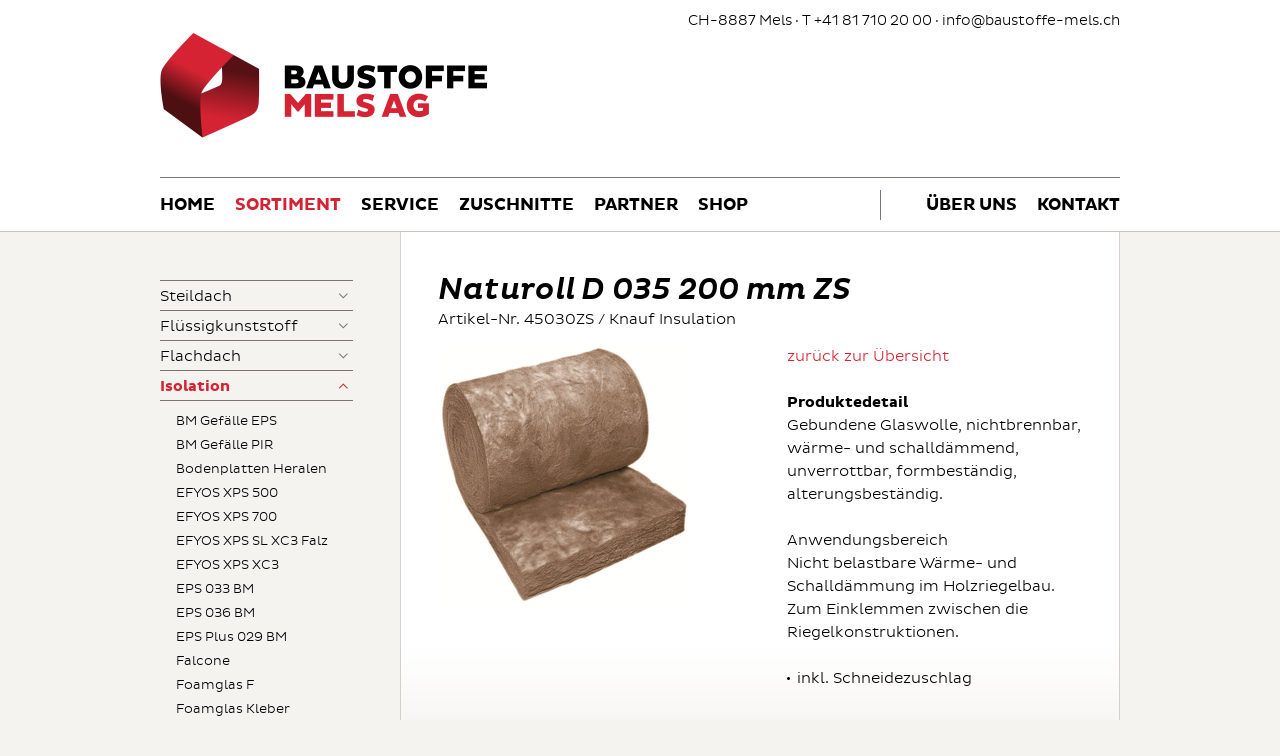

--- FILE ---
content_type: text/html
request_url: https://www.baustoffe-mels.ch/DE/Sortiment/Isolation/GW-Holzrahmen-Daemmrolle-Zuschnitt/Naturoll-D-035--200-mm-ZS/tblid/224/idKls/4/idUGr/35/idLNr/7122/Default.asp
body_size: 10006
content:
<!doctype html>
<!--[if lt IE 7]> <html class="no-js ie6 oldie" lang="de"> <![endif]-->
<!--[if IE 7]>    <html class="no-js ie7 oldie" lang="de"> <![endif]-->
<!--[if IE 8]>    <html class="no-js ie8 oldie" lang="de"> <![endif]-->
<!--[if IE 9]>    <html class="no-js ie9" lang="de"> <![endif]-->
<html class="no-js" lang="de">
<head>
<meta charset="utf-8">
<meta http-equiv="X-UA-Compatible" content="IE=edge,chrome=1">
<title>Baustoffe Mels AG - Naturoll D 035  200 mm ZS, Knauf Insulation - Isolation, GW Holzrahmen-Dämmrolle Zuschnitt</title>
<meta name="viewport" content="width=device-width, minimum-scale=1.0, maximum-scale=1.0">
<meta name="keywords" content="Baustoffe Mels AG, Sortiment, Naturoll D 035  200 mm ZS, Knauf Insulation, Isolation, GW Holzrahmen-Dämmrolle Zuschnitt">
<meta name="description" content="Baustoffe Mels AG, Sortiment, Naturoll D 035  200 mm ZS, Knauf Insulation, Isolation, GW Holzrahmen-Dämmrolle Zuschnitt">
<meta http-equiv="expires" content="1">
<meta http-equiv="pragma" content="public">
<meta name="author" content="Baustoffe Mels AG, Zeughausstrasse 4, 8887 Mels">
<meta name="publisher" content="li-life web+it, Lova Center, 9490 Vaduz">
<meta name="copyright" content="© Copyright (c) Baustoffe Mels AG, Schweiz">
<meta name="robots" content="index, follow">
<meta http-equiv="content-language" content="de">
<meta name="revisit-after" content="7 days">
<meta property="og:title" content="Baustoffe Mels AG, Sortiment, Naturoll D 035  200 mm ZS, Knauf Insulation">
<meta property="og:type" content="website">
<meta property="og:url" content="https://www.baustoffe-mels.ch/DE/Sortiment/Isolation/GW-Holzrahmen-Daemmrolle-Zuschnitt/Naturoll-D-035--200-mm-ZS/tblid/224/idKls/4/idUGr/35/idLNr/7122/Default.asp">
<meta property="og:image" content="https://www.baustoffe-mels.ch/Portal/baustoffemels/Images/Sortiment/Small/07122.jpg">
<meta property="og:site_name" content="Baustoffe Mels AG, Schweiz">
<link rel="icon" href="/Portal/baustoffemels/Images/Favicon/baustoffemels_favicon256.ico" sizes="256x256"><link rel="apple-touch-icon" href="/Portal/baustoffemels/Images/Favicon/baustoffemels_favicon256.ico" sizes="256x256"><link rel="stylesheet" href="/Portal/baustoffemels/Styles/normalize-3.0.1.min.css"><link rel="stylesheet" href="/Portal/baustoffemels/Styles/lifeGrid.css"><link rel="stylesheet" href="/Portal/baustoffemels/Styles/Skin_baustoffemels.css"><link rel="stylesheet" href="/Portal/baustoffemels/Styles/Navigation/style-pmr.css"><link rel="stylesheet" href="/Portal/baustoffemels/Styles/Skin_Body.css">
<script language="javascript" type="text/javascript" src="/Portal/baustoffemels/JS/jquery/jquery-1.11.1.min.js"></script><script language="javascript" type="text/javascript" src="/Portal/baustoffemels/JS/modernizr-2.7.1.min.js"></script><!--<link rel="stylesheet" href="/Portal//Styles/Fonts/font-awesome-4.2.0.min.css">-->
<!--[if lt IE 9]><script language="javascript" type="text/javascript" src="/Portal/baustoffemels/JS/respond.min.js"></script><![endif]--><!--[if lt IE 7]><script language="javascript" type="text/javascript" src="/Portal/baustoffemels/JS/jquery/jquery.pngFix.js"></script><![endif]--><script language="javascript" type="text/javascript" src="/Portal/baustoffemels/JS/Scripts.js"></script><link rel="stylesheet" href="/Portal/Skins/Skin_012.css">

	<link rel="stylesheet" href="/Portal/baustoffemels/Styles/jquery/jquery.fancybox-2.1.5.css"><script type="text/javascript">
$(document).ready(function() {
	$(".image-lightbox").fancybox({
		maxWidth	: '94%',// Rand von insgesamt 30 Pixel (Links/Rechts) werden abgezogen
		width		: '94%',
		padding		: 0,
		margin		: 0,
		helpers : {
				title : null,
				overlay : {
					css : {
						'background' : 'rgba(6, 17, 27, 0.95)'
					}
				}
			}
	});
});
</script>
<link rel="stylesheet" href="/Portal/Module/310/Skin_310.css">
<!-- Global site tag (gtag.js) - Google Analytics -->
<script type="text/javascript">
var gaProperty = 'UA-61841345-1';
var disableStr = 'ga-disable-' + gaProperty;
if (document.cookie.indexOf(disableStr + '=true') > -1) {
window[disableStr] = true;
}
function gaOptout() {
document.cookie = disableStr + '=true; expires=Thu, 31 Dec 2099 23:59:59 UTC; path=/';
window[disableStr] = true;
alert('Das Tracking durch Google Analytics wurde in Ihrem Browser für diese Website deaktiviert.');
}
</script>
<script async src="https://www.googletagmanager.com/gtag/js?id=UA-61841345-1"></script>
<script>
  window.dataLayer = window.dataLayer || [];
  function gtag(){dataLayer.push(arguments);}
  gtag('js', new Date());

  gtag('config', 'UA-61841345-1', { 'anonymize_ip': true });
</script>
</head>
<body>
<div id="loader"></div>
<div class="mainmenu-dropdown-div hidden-xs"></div>
<nav class="menu push-menu-right">
	<ul class="nav-list nav-mainmenu"><li class="nav-item"><a href="https://www.baustoffe-mels.ch/DE/Default.asp" id="Home">Home</a></li><li class="nav-item active"><a href="/DE/Sortiment/tblid/224/Default.asp" id="Sortiment">Sortiment</a><ul class="nav-list-lvl2 nav-submenu sortiment-menu-loader"><li class="nav-submenu-item"><a href="/DE/Sortiment/Steildach/tblid/224/idKls/1/Default.asp">Steildach</a>
<ul class="nav-submenu-lvl3"><li class="nav-submenu-lvl3-item"><a href="/DE/Sortiment/Steildach/tblid/224/idKls/1/Default.asp">Alle</a></li>
<li class="nav-submenu-lvl3-item"><a href="/DE/Sortiment/Steildach/Delta/tblid/224/idKls/1/idUGr/452/Default.asp">Delta</a></li>
<li class="nav-submenu-lvl3-item"><a href="/DE/Sortiment/Steildach/Siga-Cover/tblid/224/idKls/1/idUGr/329/Default.asp">Siga Cover</a></li>
<li class="nav-submenu-lvl3-item"><a href="/DE/Sortiment/Steildach/Stamisol/tblid/224/idKls/1/idUGr/414/Default.asp">Stamisol</a></li>
</ul>
</li>
<li class="nav-submenu-item"><a href="/DE/Sortiment/Fluessigkunststoff/Alsan-EP/tblid/224/idKls/2/idUGr/15/Default.asp">Flüssigkunststoff</a>
<ul class="nav-submenu-lvl3"><li class="nav-submenu-lvl3-item"><a href="/DE/Sortiment/Fluessigkunststoff/tblid/224/idKls/2/Default.asp">Alle</a></li>
<li class="nav-submenu-lvl3-item"><a href="/DE/Sortiment/Fluessigkunststoff/Alsan-EP/tblid/224/idKls/2/idUGr/15/Default.asp">Alsan EP</a></li>
<li class="nav-submenu-lvl3-item"><a href="/DE/Sortiment/Fluessigkunststoff/Alsan-Hilfsprodukte/tblid/224/idKls/2/idUGr/16/Default.asp">Alsan Hilfsprodukte</a></li>
<li class="nav-submenu-lvl3-item"><a href="/DE/Sortiment/Fluessigkunststoff/Alsan-PMMA/tblid/224/idKls/2/idUGr/13/Default.asp">Alsan PMMA</a></li>
<li class="nav-submenu-lvl3-item"><a href="/DE/Sortiment/Fluessigkunststoff/Alsan-PUR/tblid/224/idKls/2/idUGr/14/Default.asp">Alsan PUR</a></li>
<li class="nav-submenu-lvl3-item"><a href="/DE/Sortiment/Fluessigkunststoff/Bitumen-Hilfsprodukte/tblid/224/idKls/2/idUGr/3/Default.asp">Bitumen Hilfsprodukte</a></li>
<li class="nav-submenu-lvl3-item"><a href="/DE/Sortiment/Fluessigkunststoff/Colorquarz/tblid/224/idKls/2/idUGr/418/Default.asp">Colorquarz</a></li>
</ul>
</li>
<li class="nav-submenu-item"><a href="/DE/Sortiment/Flachdach/Absturzsicherung-Systeme/tblid/224/idKls/3/idUGr/11/Default.asp">Flachdach</a>
<ul class="nav-submenu-lvl3"><li class="nav-submenu-lvl3-item"><a href="/DE/Sortiment/Flachdach/tblid/224/idKls/3/Default.asp">Alle</a></li>
<li class="nav-submenu-lvl3-item"><a href="/DE/Sortiment/Flachdach/Absturzsicherung-Systeme/tblid/224/idKls/3/idUGr/11/Default.asp">Absturzsicherung-Systeme</a></li>
<li class="nav-submenu-lvl3-item"><a href="/DE/Sortiment/Flachdach/Bauder-TEC-ESK/tblid/224/idKls/3/idUGr/21/Default.asp">Bauder TEC ESK</a></li>
<li class="nav-submenu-lvl3-item"><a href="/DE/Sortiment/Flachdach/Begruenung---Drainage/tblid/224/idKls/3/idUGr/10/Default.asp">Begrünung / Drainage</a></li>
<li class="nav-submenu-lvl3-item"><a href="/DE/Sortiment/Flachdach/Bitumen-Hilfsprodukte/tblid/224/idKls/3/idUGr/3/Default.asp">Bitumen Hilfsprodukte</a></li>
<li class="nav-submenu-lvl3-item"><a href="/DE/Sortiment/Flachdach/Bitumenbahnen-Spezial/tblid/224/idKls/3/idUGr/2/Default.asp">Bitumenbahnen Spezial</a></li>
<li class="nav-submenu-lvl3-item"><a href="/DE/Sortiment/Flachdach/Bitumenbahnen-Standard/tblid/224/idKls/3/idUGr/1/Default.asp">Bitumenbahnen Standard</a></li>
<li class="nav-submenu-lvl3-item"><a href="/DE/Sortiment/Flachdach/Blockbitumen/tblid/224/idKls/3/idUGr/4/Default.asp">Blockbitumen</a></li>
<li class="nav-submenu-lvl3-item"><a href="/DE/Sortiment/Flachdach/Flagon-TPO/tblid/224/idKls/3/idUGr/18/Default.asp">Flagon TPO</a></li>
<li class="nav-submenu-lvl3-item"><a href="/DE/Sortiment/Flachdach/Flagon-Zubehoer/tblid/224/idKls/3/idUGr/20/Default.asp">Flagon Zubehör</a></li>
<li class="nav-submenu-lvl3-item"><a href="/DE/Sortiment/Flachdach/Schutzlagen---Trittschall/tblid/224/idKls/3/idUGr/9/Default.asp">Schutzlagen / Trittschall</a></li>
</ul>
</li>
<li class="nav-submenu-item active"><a href="/DE/Sortiment/Isolation/tblid/224/idKls/4/Default.asp">Isolation</a>
<ul class="nav-submenu-lvl3"><li class="nav-submenu-lvl3-item"><a href="/DE/Sortiment/Isolation/tblid/224/idKls/4/Default.asp">Alle</a></li>
<li class="nav-submenu-lvl3-item"><a href="/DE/Sortiment/Isolation/BM-Gefaelle-EPS/tblid/224/idKls/4/idUGr/344/Default.asp">BM Gefälle EPS</a></li>
<li class="nav-submenu-lvl3-item"><a href="/DE/Sortiment/Isolation/BM-Gefaelle-PIR/tblid/224/idKls/4/idUGr/345/Default.asp">BM Gefälle PIR</a></li>
<li class="nav-submenu-lvl3-item"><a href="/DE/Sortiment/Isolation/Bodenplatten-Heralen/tblid/224/idKls/4/idUGr/180/Default.asp">Bodenplatten Heralen</a></li>
<li class="nav-submenu-lvl3-item"><a href="/DE/Sortiment/Isolation/EFYOS-XPS-500/tblid/224/idKls/4/idUGr/317/Default.asp">EFYOS XPS 500</a></li>
<li class="nav-submenu-lvl3-item"><a href="/DE/Sortiment/Isolation/EFYOS-XPS-700/tblid/224/idKls/4/idUGr/318/Default.asp">EFYOS XPS 700</a></li>
<li class="nav-submenu-lvl3-item"><a href="/DE/Sortiment/Isolation/EFYOS-XPS-SL-XC3-Falz/tblid/224/idKls/4/idUGr/315/Default.asp">EFYOS XPS SL XC3 Falz</a></li>
<li class="nav-submenu-lvl3-item"><a href="/DE/Sortiment/Isolation/EFYOS-XPS-XC3/tblid/224/idKls/4/idUGr/316/Default.asp">EFYOS XPS XC3</a></li>
<li class="nav-submenu-lvl3-item"><a href="/DE/Sortiment/Isolation/EPS-033-BM/tblid/224/idKls/4/idUGr/334/Default.asp">EPS 033 BM</a></li>
<li class="nav-submenu-lvl3-item"><a href="/DE/Sortiment/Isolation/EPS-036-BM/tblid/224/idKls/4/idUGr/332/Default.asp">EPS 036 BM</a></li>
<li class="nav-submenu-lvl3-item"><a href="/DE/Sortiment/Isolation/EPS-Plus-029-BM/tblid/224/idKls/4/idUGr/336/Default.asp">EPS Plus 029 BM</a></li>
<li class="nav-submenu-lvl3-item"><a href="/DE/Sortiment/Isolation/Falcone/tblid/224/idKls/4/idUGr/480/Default.asp">Falcone</a></li>
<li class="nav-submenu-lvl3-item"><a href="/DE/Sortiment/Isolation/Foamglas-F/tblid/224/idKls/4/idUGr/297/Default.asp">Foamglas F</a></li>
<li class="nav-submenu-lvl3-item"><a href="/DE/Sortiment/Isolation/Foamglas-Kleber/tblid/224/idKls/4/idUGr/308/Default.asp">Foamglas Kleber</a></li>
<li class="nav-submenu-lvl3-item"><a href="/DE/Sortiment/Isolation/Foamglas-Perinsul/tblid/224/idKls/4/idUGr/307/Default.asp">Foamglas Perinsul</a></li>
<li class="nav-submenu-lvl3-item"><a href="/DE/Sortiment/Isolation/Foamglas-Ready-Board-T4/tblid/224/idKls/4/idUGr/417/Default.asp">Foamglas Ready Board T4</a></li>
<li class="nav-submenu-lvl3-item"><a href="/DE/Sortiment/Isolation/Foamglas-S3/tblid/224/idKls/4/idUGr/296/Default.asp">Foamglas S3</a></li>
<li class="nav-submenu-lvl3-item"><a href="/DE/Sortiment/Isolation/Foamglas-T3-/tblid/224/idKls/4/idUGr/294/Default.asp">Foamglas T3+</a></li>
<li class="nav-submenu-lvl3-item"><a href="/DE/Sortiment/Isolation/Foamglas-T4-/tblid/224/idKls/4/idUGr/295/Default.asp">Foamglas T4+</a></li>
<li class="nav-submenu-lvl3-item"><a href="/DE/Sortiment/Isolation/Foamglas-Zubehoer/tblid/224/idKls/4/idUGr/309/Default.asp">Foamglas Zubehör</a></li>
<li class="nav-submenu-lvl3-item"><a href="/DE/Sortiment/Isolation/GW-Akustik-Daemmplatte/tblid/224/idKls/4/idUGr/31/Default.asp">GW Akustik-Dämmplatte</a></li>
<li class="nav-submenu-lvl3-item"><a href="/DE/Sortiment/Isolation/GW-Akustik-Daemmplatte-Zuschnitt/tblid/224/idKls/4/idUGr/40/Default.asp">GW Akustik-Dämmplatte Zuschnitt</a></li>
<li class="nav-submenu-lvl3-item"><a href="/DE/Sortiment/Isolation/GW-Fassaden-Daemmrolle/tblid/224/idKls/4/idUGr/27/Default.asp">GW Fassaden-Dämmrolle</a></li>
<li class="nav-submenu-lvl3-item"><a href="/DE/Sortiment/Isolation/GW-Fassaden-Daemmrolle-Zuschnitt/tblid/224/idKls/4/idUGr/36/Default.asp">GW Fassaden-Dämmrolle Zuschnitt</a></li>
<li class="nav-submenu-lvl3-item"><a href="/DE/Sortiment/Isolation/GW-Fuellflocken-Supafil/tblid/224/idKls/4/idUGr/22/Default.asp">GW Füllflocken Supafil</a></li>
<li class="nav-submenu-lvl3-item"><a href="/DE/Sortiment/Isolation/GW-Holzrahmen-Daemmrolle/tblid/224/idKls/4/idUGr/26/Default.asp">GW Holzrahmen-Dämmrolle</a></li>
<li class="nav-submenu-lvl3-item active"><a href="/DE/Sortiment/Isolation/GW-Holzrahmen-Daemmrolle-Zuschnitt/tblid/224/idKls/4/idUGr/35/Default.asp">GW Holzrahmen-Dämmrolle Zuschnitt</a></li>
<li class="nav-submenu-lvl3-item"><a href="/DE/Sortiment/Isolation/GW-Kerdaemmplatte/tblid/224/idKls/4/idUGr/29/Default.asp">GW Kerdämmplatte</a></li>
<li class="nav-submenu-lvl3-item"><a href="/DE/Sortiment/Isolation/GW-Kerdaemmplatte-Zuschnitt/tblid/224/idKls/4/idUGr/38/Default.asp">GW Kerdämmplatte Zuschnitt</a></li>
<li class="nav-submenu-lvl3-item"><a href="/DE/Sortiment/Isolation/GW-Trennwand-Daemmung-Zuschnitt/tblid/224/idKls/4/idUGr/39/Default.asp">GW Trennwand-Dämmung Zuschnitt</a></li>
<li class="nav-submenu-lvl3-item"><a href="/DE/Sortiment/Isolation/GW-Trittschall-Daemmplatte/tblid/224/idKls/4/idUGr/23/Default.asp">GW Trittschall-Dämmplatte</a></li>
<li class="nav-submenu-lvl3-item"><a href="/DE/Sortiment/Isolation/GW-Unifit-TI-135/tblid/224/idKls/4/idUGr/434/Default.asp">GW Unifit TI 135</a></li>
<li class="nav-submenu-lvl3-item"><a href="/DE/Sortiment/Isolation/GW-Unifit-TI-135-Zuschnitt/tblid/224/idKls/4/idUGr/435/Default.asp">GW Unifit TI 135 Zuschnitt</a></li>
<li class="nav-submenu-lvl3-item"><a href="/DE/Sortiment/Isolation/GW-Untersparren-Daemmrolle/tblid/224/idKls/4/idUGr/24/Default.asp">GW Untersparren-Dämmrolle</a></li>
<li class="nav-submenu-lvl3-item"><a href="/DE/Sortiment/Isolation/GW-Zwischensparren-Daemmrolle/tblid/224/idKls/4/idUGr/25/Default.asp">GW Zwischensparren-Dämmrolle</a></li>
<li class="nav-submenu-lvl3-item"><a href="/DE/Sortiment/Isolation/GW-Zwischensparren-Daemmrolle-Zuschnitt/tblid/224/idKls/4/idUGr/34/Default.asp">GW Zwischensparren-Dämmrolle Zuschnitt</a></li>
<li class="nav-submenu-lvl3-item"><a href="/DE/Sortiment/Isolation/Isoroll-NEO/tblid/224/idKls/4/idUGr/179/Default.asp">Isoroll NEO</a></li>
<li class="nav-submenu-lvl3-item"><a href="/DE/Sortiment/Isolation/PE-Folie/tblid/224/idKls/4/idUGr/427/Default.asp">PE-Folie</a></li>
<li class="nav-submenu-lvl3-item"><a href="/DE/Sortiment/Isolation/Randstreifen-neutral/tblid/224/idKls/4/idUGr/188/Default.asp">Randstreifen neutral</a></li>
<li class="nav-submenu-lvl3-item"><a href="/DE/Sortiment/Isolation/Randstreifen-Papier/tblid/224/idKls/4/idUGr/190/Default.asp">Randstreifen Papier</a></li>
<li class="nav-submenu-lvl3-item"><a href="/DE/Sortiment/Isolation/Randstreifen-PE/tblid/224/idKls/4/idUGr/189/Default.asp">Randstreifen PE</a></li>
<li class="nav-submenu-lvl3-item"><a href="/DE/Sortiment/Isolation/Saglan-ST/tblid/224/idKls/4/idUGr/191/Default.asp">Saglan ST</a></li>
<li class="nav-submenu-lvl3-item"><a href="/DE/Sortiment/Isolation/Soprema-PIR/tblid/224/idKls/4/idUGr/5/Default.asp">Soprema PIR</a></li>
<li class="nav-submenu-lvl3-item"><a href="/DE/Sortiment/Isolation/SW-Dach-Daemmplatte/tblid/224/idKls/4/idUGr/50/Default.asp">SW Dach-Dämmplatte</a></li>
<li class="nav-submenu-lvl3-item"><a href="/DE/Sortiment/Isolation/SW-Dach-Daemmplatte-Zuschnitt/tblid/224/idKls/4/idUGr/59/Default.asp">SW Dach-Dämmplatte Zuschnitt</a></li>
<li class="nav-submenu-lvl3-item"><a href="/DE/Sortiment/Isolation/SW-Decken-Daemmplatte/tblid/224/idKls/4/idUGr/49/Default.asp">SW Decken-Dämmplatte</a></li>
<li class="nav-submenu-lvl3-item"><a href="/DE/Sortiment/Isolation/SW-Decken-Daemmplatte-Zuschnitt/tblid/224/idKls/4/idUGr/58/Default.asp">SW Decken-Dämmplatte Zuschnitt</a></li>
<li class="nav-submenu-lvl3-item"><a href="/DE/Sortiment/Isolation/SW-Fassaden-Daemmplatte/tblid/224/idKls/4/idUGr/44/Default.asp">SW Fassaden-Dämmplatte</a></li>
<li class="nav-submenu-lvl3-item"><a href="/DE/Sortiment/Isolation/SW-Fassaden-Daemmplatte-Zuschnitt/tblid/224/idKls/4/idUGr/53/Default.asp">SW Fassaden-Dämmplatte Zuschnitt</a></li>
<li class="nav-submenu-lvl3-item"><a href="/DE/Sortiment/Isolation/SW-Fuellflocken-ProtectFill/tblid/224/idKls/4/idUGr/41/Default.asp">SW Füllflocken ProtectFill</a></li>
<li class="nav-submenu-lvl3-item"><a href="/DE/Sortiment/Isolation/SW-Klemmplatte/tblid/224/idKls/4/idUGr/42/Default.asp">SW Klemmplatte</a></li>
<li class="nav-submenu-lvl3-item"><a href="/DE/Sortiment/Isolation/SW-Klemmplatte-Zuschnitt/tblid/224/idKls/4/idUGr/51/Default.asp">SW Klemmplatte Zuschnitt</a></li>
<li class="nav-submenu-lvl3-item"><a href="/DE/Sortiment/Isolation/SW-Schraegdach-Daemmplatte/tblid/224/idKls/4/idUGr/432/Default.asp">SW Schrägdach-Dämmplatte</a></li>
<li class="nav-submenu-lvl3-item"><a href="/DE/Sortiment/Isolation/SW-Schraegdach-Daemmplatte-Zuschnitt/tblid/224/idKls/4/idUGr/433/Default.asp">SW Schrägdach-Dämmplatte Zuschnitt</a></li>
<li class="nav-submenu-lvl3-item"><a href="/DE/Sortiment/Isolation/SW-Stahlkassetten/tblid/224/idKls/4/idUGr/43/Default.asp">SW Stahlkassetten</a></li>
<li class="nav-submenu-lvl3-item"><a href="/DE/Sortiment/Isolation/SW-Trennwand-Daemmplatte/tblid/224/idKls/4/idUGr/45/Default.asp">SW Trennwand-Dämmplatte</a></li>
<li class="nav-submenu-lvl3-item"><a href="/DE/Sortiment/Isolation/SW-Trennwand-Daemmplatte-Zuschnitt/tblid/224/idKls/4/idUGr/54/Default.asp">SW Trennwand-Dämmplatte Zuschnitt</a></li>
<li class="nav-submenu-lvl3-item"><a href="/DE/Sortiment/Isolation/SW-Trittschall-Daemmplatte/tblid/224/idKls/4/idUGr/47/Default.asp">SW Trittschall-Dämmplatte</a></li>
<li class="nav-submenu-lvl3-item"><a href="/DE/Sortiment/Isolation/SW-Trittschall-Daemmplatte-Zuschnitt/tblid/224/idKls/4/idUGr/56/Default.asp">SW Trittschall-Dämmplatte Zuschnitt</a></li>
<li class="nav-submenu-lvl3-item"><a href="/DE/Sortiment/Isolation/Swisspor-EPS-Perimeter-Drain/tblid/224/idKls/4/idUGr/103/Default.asp">Swisspor EPS Perimeter Drain</a></li>
<li class="nav-submenu-lvl3-item"><a href="/DE/Sortiment/Isolation/Swisspor-EPS-Wasserspeicher/tblid/224/idKls/4/idUGr/97/Default.asp">Swisspor EPS Wasserspeicher</a></li>
<li class="nav-submenu-lvl3-item"><a href="/DE/Sortiment/Isolation/Swisspor-GLASS-Isover-Isocalor/tblid/224/idKls/4/idUGr/148/Default.asp">Swisspor GLASS Isover Isocalor</a></li>
<li class="nav-submenu-lvl3-item"><a href="/DE/Sortiment/Isolation/Swisspor-GLASS-Isover-PS-81/tblid/224/idKls/4/idUGr/147/Default.asp">Swisspor GLASS Isover PS 81</a></li>
<li class="nav-submenu-lvl3-item"><a href="/DE/Sortiment/Isolation/Swisspor-PUR-Floor/tblid/224/idKls/4/idUGr/423/Default.asp">Swisspor PUR Floor</a></li>
<li class="nav-submenu-lvl3-item"><a href="/DE/Sortiment/Isolation/Swisspor-PUR-Premium/tblid/224/idKls/4/idUGr/130/Default.asp">Swisspor PUR Premium</a></li>
</ul>
</li>
<li class="nav-submenu-item"><a href="/DE/Sortiment/Dachzubehoer/Begruenung---Drainage/tblid/224/idKls/5/idUGr/10/Default.asp">Dachzubehör</a>
<ul class="nav-submenu-lvl3"><li class="nav-submenu-lvl3-item"><a href="/DE/Sortiment/Dachzubehoer/tblid/224/idKls/5/Default.asp">Alle</a></li>
<li class="nav-submenu-lvl3-item"><a href="/DE/Sortiment/Dachzubehoer/Begruenung---Drainage/tblid/224/idKls/5/idUGr/10/Default.asp">Begrünung / Drainage</a></li>
<li class="nav-submenu-lvl3-item"><a href="/DE/Sortiment/Dachzubehoer/Bitumen-Hilfsprodukte/tblid/224/idKls/5/idUGr/3/Default.asp">Bitumen Hilfsprodukte</a></li>
<li class="nav-submenu-lvl3-item"><a href="/DE/Sortiment/Dachzubehoer/Dachzubehoer/tblid/224/idKls/5/idUGr/60/Default.asp">Dachzubehör</a></li>
</ul>
</li>
<li class="nav-submenu-item"><a href="/DE/Sortiment/Werkzeuge/Alsan-Tool/tblid/224/idKls/6/idUGr/17/Default.asp">Werkzeuge</a>
<ul class="nav-submenu-lvl3"><li class="nav-submenu-lvl3-item"><a href="/DE/Sortiment/Werkzeuge/tblid/224/idKls/6/Default.asp">Alle</a></li>
<li class="nav-submenu-lvl3-item"><a href="/DE/Sortiment/Werkzeuge/Alsan-Tool/tblid/224/idKls/6/idUGr/17/Default.asp">Alsan Tool</a></li>
<li class="nav-submenu-lvl3-item"><a href="/DE/Sortiment/Werkzeuge/e---h/tblid/224/idKls/6/idUGr/352/Default.asp">e + h</a></li>
<li class="nav-submenu-lvl3-item"><a href="/DE/Sortiment/Werkzeuge/Schleiftopf---ZEC/tblid/224/idKls/6/idUGr/272/Default.asp">Schleiftopf / ZEC</a></li>
<li class="nav-submenu-lvl3-item"><a href="/DE/Sortiment/Werkzeuge/Steinemann/tblid/224/idKls/6/idUGr/461/Default.asp">Steinemann</a></li>
<li class="nav-submenu-lvl3-item"><a href="/DE/Sortiment/Werkzeuge/Steinemann-N/tblid/224/idKls/6/idUGr/462/Default.asp">Steinemann N</a></li>
<li class="nav-submenu-lvl3-item"><a href="/DE/Sortiment/Werkzeuge/Werkzeug-Flachdach/tblid/224/idKls/6/idUGr/276/Default.asp">Werkzeug Flachdach</a></li>
<li class="nav-submenu-lvl3-item"><a href="/DE/Sortiment/Werkzeuge/Werkzeuge/tblid/224/idKls/6/idUGr/12/Default.asp">Werkzeuge</a></li>
<li class="nav-submenu-lvl3-item"><a href="/DE/Sortiment/Werkzeuge/Ytong/tblid/224/idKls/6/idUGr/366/Default.asp">Ytong</a></li>
</ul>
</li>
<li class="nav-submenu-item"><a href="/DE/Sortiment/Baustoffe/tblid/224/idKls/7/Default.asp">Baustoffe</a>
<ul class="nav-submenu-lvl3"><li class="nav-submenu-lvl3-item"><a href="/DE/Sortiment/Baustoffe/tblid/224/idKls/7/Default.asp">Alle</a></li>
<li class="nav-submenu-lvl3-item"><a href="/DE/Sortiment/Baustoffe/Anschlussdichtung-125-150/tblid/224/idKls/7/idUGr/410/Default.asp">Anschlussdichtung 125-150</a></li>
<li class="nav-submenu-lvl3-item"><a href="/DE/Sortiment/Baustoffe/BL-Dichtungsring-100/tblid/224/idKls/7/idUGr/393/Default.asp">BL-Dichtungsring 100</a></li>
<li class="nav-submenu-lvl3-item"><a href="/DE/Sortiment/Baustoffe/Buegel/tblid/224/idKls/7/idUGr/405/Default.asp">Bügel</a></li>
<li class="nav-submenu-lvl3-item"><a href="/DE/Sortiment/Baustoffe/Daemmstoffhalter-PDH/tblid/224/idKls/7/idUGr/359/Default.asp">Dämmstoffhalter PDH</a></li>
<li class="nav-submenu-lvl3-item"><a href="/DE/Sortiment/Baustoffe/Delta-Mauerwerksperre/tblid/224/idKls/7/idUGr/483/Default.asp">Delta Mauerwerksperre</a></li>
<li class="nav-submenu-lvl3-item"><a href="/DE/Sortiment/Baustoffe/Drahtbinder/tblid/224/idKls/7/idUGr/362/Default.asp">Drahtbinder</a></li>
<li class="nav-submenu-lvl3-item"><a href="/DE/Sortiment/Baustoffe/Dreikantleisten-Holz/tblid/224/idKls/7/idUGr/413/Default.asp">Dreikantleisten Holz</a></li>
<li class="nav-submenu-lvl3-item"><a href="/DE/Sortiment/Baustoffe/Falcone/tblid/224/idKls/7/idUGr/480/Default.asp">Falcone</a></li>
<li class="nav-submenu-lvl3-item"><a href="/DE/Sortiment/Baustoffe/fermacell-Gipsplatte-12-5/tblid/224/idKls/7/idUGr/396/Default.asp">fermacell Gipsplatte 12.5</a></li>
<li class="nav-submenu-lvl3-item"><a href="/DE/Sortiment/Baustoffe/fermacell-Gipsplatte-15/tblid/224/idKls/7/idUGr/397/Default.asp">fermacell Gipsplatte 15</a></li>
<li class="nav-submenu-lvl3-item"><a href="/DE/Sortiment/Baustoffe/fermacell-Zubehoer/tblid/224/idKls/7/idUGr/399/Default.asp">fermacell Zubehör</a></li>
<li class="nav-submenu-lvl3-item"><a href="/DE/Sortiment/Baustoffe/Fichtenlatte-50-x-60/tblid/224/idKls/7/idUGr/202/Default.asp">Fichtenlatte 50 x 60</a></li>
<li class="nav-submenu-lvl3-item"><a href="/DE/Sortiment/Baustoffe/Fichtenlatte-60-x-60/tblid/224/idKls/7/idUGr/203/Default.asp">Fichtenlatte 60 x 60</a></li>
<li class="nav-submenu-lvl3-item"><a href="/DE/Sortiment/Baustoffe/Fixit/tblid/224/idKls/7/idUGr/420/Default.asp">Fixit</a></li>
<li class="nav-submenu-lvl3-item"><a href="/DE/Sortiment/Baustoffe/Flapor-EPS-F-Plus/tblid/224/idKls/7/idUGr/79/Default.asp">Flapor EPS F Plus</a></li>
<li class="nav-submenu-lvl3-item"><a href="/DE/Sortiment/Baustoffe/Flapor-EPS-W20-Plus/tblid/224/idKls/7/idUGr/71/Default.asp">Flapor EPS W20 Plus</a></li>
<li class="nav-submenu-lvl3-item"><a href="/DE/Sortiment/Baustoffe/Flapor-EPS-W25-Plus/tblid/224/idKls/7/idUGr/72/Default.asp">Flapor EPS W25 Plus</a></li>
<li class="nav-submenu-lvl3-item"><a href="/DE/Sortiment/Baustoffe/Flapor-EPS-W30-Plus/tblid/224/idKls/7/idUGr/73/Default.asp">Flapor EPS W30 Plus</a></li>
<li class="nav-submenu-lvl3-item"><a href="/DE/Sortiment/Baustoffe/Flapor-EPS-W30-Plus-Falz/tblid/224/idKls/7/idUGr/76/Default.asp">Flapor EPS W30 Plus Falz</a></li>
<li class="nav-submenu-lvl3-item"><a href="/DE/Sortiment/Baustoffe/Flapor-EPS-W30-Roof-Falz/tblid/224/idKls/7/idUGr/70/Default.asp">Flapor EPS W30 Roof Falz</a></li>
<li class="nav-submenu-lvl3-item"><a href="/DE/Sortiment/Baustoffe/GEO---PP/tblid/224/idKls/7/idUGr/199/Default.asp">GEO / PP</a></li>
<li class="nav-submenu-lvl3-item"><a href="/DE/Sortiment/Baustoffe/Glasgewebestreifen---PE-Dichtungsband/tblid/224/idKls/7/idUGr/361/Default.asp">Glasgewebestreifen / PE Dichtungsband</a></li>
<li class="nav-submenu-lvl3-item"><a href="/DE/Sortiment/Baustoffe/Hart-PE-Kabelschutzrohr/tblid/224/idKls/7/idUGr/391/Default.asp">Hart-PE-Kabelschutzrohr</a></li>
<li class="nav-submenu-lvl3-item"><a href="/DE/Sortiment/Baustoffe/Kleber/tblid/224/idKls/7/idUGr/235/Default.asp">Kleber</a></li>
<li class="nav-submenu-lvl3-item"><a href="/DE/Sortiment/Baustoffe/Kleber/tblid/224/idKls/7/idUGr/351/Default.asp">Kleber</a></li>
<li class="nav-submenu-lvl3-item"><a href="/DE/Sortiment/Baustoffe/Mungo-Daemmstoffduebel/tblid/224/idKls/7/idUGr/277/Default.asp">Mungo Dämmstoffdübel</a></li>
<li class="nav-submenu-lvl3-item"><a href="/DE/Sortiment/Baustoffe/OSB/tblid/224/idKls/7/idUGr/201/Default.asp">OSB</a></li>
<li class="nav-submenu-lvl3-item"><a href="/DE/Sortiment/Baustoffe/PCI/tblid/224/idKls/7/idUGr/419/Default.asp">PCI</a></li>
<li class="nav-submenu-lvl3-item"><a href="/DE/Sortiment/Baustoffe/PE-Noppenbahn/tblid/224/idKls/7/idUGr/200/Default.asp">PE-Noppenbahn</a></li>
<li class="nav-submenu-lvl3-item"><a href="/DE/Sortiment/Baustoffe/Platten/tblid/224/idKls/7/idUGr/350/Default.asp">Platten</a></li>
<li class="nav-submenu-lvl3-item"><a href="/DE/Sortiment/Baustoffe/Pronuovo/tblid/224/idKls/7/idUGr/365/Default.asp">Pronuovo</a></li>
<li class="nav-submenu-lvl3-item"><a href="/DE/Sortiment/Baustoffe/Putzduebel-PPD/tblid/224/idKls/7/idUGr/360/Default.asp">Putzdübel PPD</a></li>
<li class="nav-submenu-lvl3-item"><a href="/DE/Sortiment/Baustoffe/RASCHAL/tblid/224/idKls/7/idUGr/400/Default.asp">RASCHAL</a></li>
<li class="nav-submenu-lvl3-item"><a href="/DE/Sortiment/Baustoffe/Rhomberg-Ziegelsturz-10---12/tblid/224/idKls/7/idUGr/356/Default.asp">Rhomberg Ziegelsturz 10 - 12</a></li>
<li class="nav-submenu-lvl3-item"><a href="/DE/Sortiment/Baustoffe/Rhomberg-Ziegelsturz-15/tblid/224/idKls/7/idUGr/357/Default.asp">Rhomberg Ziegelsturz 15</a></li>
<li class="nav-submenu-lvl3-item"><a href="/DE/Sortiment/Baustoffe/Roefix-1/tblid/224/idKls/7/idUGr/280/Default.asp">Röfix 1</a></li>
<li class="nav-submenu-lvl3-item"><a href="/DE/Sortiment/Baustoffe/Roefix-2/tblid/224/idKls/7/idUGr/281/Default.asp">Röfix 2</a></li>
<li class="nav-submenu-lvl3-item"><a href="/DE/Sortiment/Baustoffe/Roefix-4/tblid/224/idKls/7/idUGr/283/Default.asp">Röfix 4</a></li>
<li class="nav-submenu-lvl3-item"><a href="/DE/Sortiment/Baustoffe/Roefix-6/tblid/224/idKls/7/idUGr/285/Default.asp">Röfix 6</a></li>
<li class="nav-submenu-lvl3-item"><a href="/DE/Sortiment/Baustoffe/Roefix-7/tblid/224/idKls/7/idUGr/286/Default.asp">Röfix 7</a></li>
<li class="nav-submenu-lvl3-item"><a href="/DE/Sortiment/Baustoffe/Roefix-8/tblid/224/idKls/7/idUGr/287/Default.asp">Röfix 8</a></li>
<li class="nav-submenu-lvl3-item"><a href="/DE/Sortiment/Baustoffe/Schachtfutter/tblid/224/idKls/7/idUGr/411/Default.asp">Schachtfutter</a></li>
<li class="nav-submenu-lvl3-item"><a href="/DE/Sortiment/Baustoffe/Sichtbetonstuerze/tblid/224/idKls/7/idUGr/403/Default.asp">Sichtbetonstürze</a></li>
<li class="nav-submenu-lvl3-item"><a href="/DE/Sortiment/Baustoffe/Simplex/tblid/224/idKls/7/idUGr/370/Default.asp">Simplex</a></li>
<li class="nav-submenu-lvl3-item"><a href="/DE/Sortiment/Baustoffe/Sturzbretter-Stahlton-10-0/tblid/224/idKls/7/idUGr/436/Default.asp">Sturzbretter Stahlton 10.0</a></li>
<li class="nav-submenu-lvl3-item"><a href="/DE/Sortiment/Baustoffe/Sturzbretter-Stahlton-12-5/tblid/224/idKls/7/idUGr/437/Default.asp">Sturzbretter Stahlton 12.5</a></li>
<li class="nav-submenu-lvl3-item"><a href="/DE/Sortiment/Baustoffe/Sturzbretter-Stahlton-15-0/tblid/224/idKls/7/idUGr/438/Default.asp">Sturzbretter Stahlton 15.0</a></li>
<li class="nav-submenu-lvl3-item"><a href="/DE/Sortiment/Baustoffe/Sturzbretter-Stahlton-17-5/tblid/224/idKls/7/idUGr/439/Default.asp">Sturzbretter Stahlton 17.5</a></li>
<li class="nav-submenu-lvl3-item"><a href="/DE/Sortiment/Baustoffe/Sturzbretter-Stahlton-20-0/tblid/224/idKls/7/idUGr/440/Default.asp">Sturzbretter Stahlton 20.0</a></li>
<li class="nav-submenu-lvl3-item"><a href="/DE/Sortiment/Baustoffe/Tauchbogen/tblid/224/idKls/7/idUGr/408/Default.asp">Tauchbogen</a></li>
<li class="nav-submenu-lvl3-item"><a href="/DE/Sortiment/Baustoffe/TILCA-Betonschraube-BSK/tblid/224/idKls/7/idUGr/447/Default.asp">TILCA Betonschraube BSK</a></li>
<li class="nav-submenu-lvl3-item"><a href="/DE/Sortiment/Baustoffe/TILCA-Bolzenanker-BOA/tblid/224/idKls/7/idUGr/448/Default.asp">TILCA Bolzenanker BOA</a></li>
<li class="nav-submenu-lvl3-item"><a href="/DE/Sortiment/Baustoffe/TILCA-Nagelduebel-Isodorn/tblid/224/idKls/7/idUGr/445/Default.asp">TILCA Nageldübel/Isodorn</a></li>
<li class="nav-submenu-lvl3-item"><a href="/DE/Sortiment/Baustoffe/TILCA-Pistolen/tblid/224/idKls/7/idUGr/451/Default.asp">TILCA Pistolen</a></li>
<li class="nav-submenu-lvl3-item"><a href="/DE/Sortiment/Baustoffe/TILCA-Porenbetonduebel/tblid/224/idKls/7/idUGr/444/Default.asp">TILCA Porenbetondübel</a></li>
<li class="nav-submenu-lvl3-item"><a href="/DE/Sortiment/Baustoffe/TILCA-PUR-Kleber/tblid/224/idKls/7/idUGr/450/Default.asp">TILCA PUR Kleber</a></li>
<li class="nav-submenu-lvl3-item"><a href="/DE/Sortiment/Baustoffe/TILCA-Spreizduebel/tblid/224/idKls/7/idUGr/443/Default.asp">TILCA Spreizdübel</a></li>
<li class="nav-submenu-lvl3-item"><a href="/DE/Sortiment/Baustoffe/Tustec-Oktagon/tblid/224/idKls/7/idUGr/481/Default.asp">Tustec Oktagon</a></li>
<li class="nav-submenu-lvl3-item"><a href="/DE/Sortiment/Baustoffe/Tustec-Oktagon-plus/tblid/224/idKls/7/idUGr/482/Default.asp">Tustec Oktagon plus</a></li>
<li class="nav-submenu-lvl3-item"><a href="/DE/Sortiment/Baustoffe/Ytong/tblid/224/idKls/7/idUGr/366/Default.asp">Ytong</a></li>
<li class="nav-submenu-lvl3-item"><a href="/DE/Sortiment/Baustoffe/Ziegel-Modul/tblid/224/idKls/7/idUGr/353/Default.asp">Ziegel Modul</a></li>
</ul>
</li>
<li class="nav-submenu-item"><a href="/DE/Sortiment/Fassade/Flapor-EPS-F/tblid/224/idKls/8/idUGr/78/Default.asp">Fassade</a>
<ul class="nav-submenu-lvl3"><li class="nav-submenu-lvl3-item"><a href="/DE/Sortiment/Fassade/tblid/224/idKls/8/Default.asp">Alle</a></li>
<li class="nav-submenu-lvl3-item"><a href="/DE/Sortiment/Fassade/Flapor-EPS-F/tblid/224/idKls/8/idUGr/78/Default.asp">Flapor EPS F</a></li>
<li class="nav-submenu-lvl3-item"><a href="/DE/Sortiment/Fassade/Flapor-EPS-F-DUO/tblid/224/idKls/8/idUGr/80/Default.asp">Flapor EPS F DUO</a></li>
<li class="nav-submenu-lvl3-item"><a href="/DE/Sortiment/Fassade/Flapor-EPS-F-Plus/tblid/224/idKls/8/idUGr/79/Default.asp">Flapor EPS F Plus</a></li>
<li class="nav-submenu-lvl3-item"><a href="/DE/Sortiment/Fassade/Stamisol/tblid/224/idKls/8/idUGr/414/Default.asp">Stamisol</a></li>
</ul>
</li></ul>
</li><li class="nav-item"><a href="/DE/Service/Service/tblid/255/Default.asp" id="Service">Service</a><ul class="nav-submenu"><li class="nav-submenu-item"><a href="/DE/Service/Service/tblid/255/Default.asp" id="Service">Service</a></li></li></ul></li><li class="nav-item"><a href="/DE/Zuschnitte/tblid/228/Default.asp" id="Zuschnitte">Zuschnitte</a></li><li class="nav-item"><a href="/DE/Partner/tblid/229/Default.asp" id="Partner">Partner</a></li><li class="nav-item"><a href="/DE/Shop/tblid/257/Default.asp" id="Shop">Shop</a></li><li class="nav-item"><a href="/DE/Ueber-uns/tblid/242/Default.asp" id="Über uns">Über uns</a></li><li class="nav-item"><a href="/DE/Kontakt/tblid/243/Default.asp" id="Kontakt">Kontakt</a></li>
	</ul>
	<ul class="nav-list nav-thirdmenu"><li class="nav-item"><a href="/DE/AGB/tblid/250/Default.asp">AGB</a></li><li class="nav-item"><a href="/DE/Datenschutz/tblid/256/Default.asp">Datenschutz</a></li><li class="nav-item"><a href="/DE/Impressum/tblid/170/Default.asp">Impressum</a></li>
	</ul>
</nav>
<!-- container -->
<div class="container">
	<!-- Kopfzeile -->
	<div id="header">
		<div id="header__box">
			<div class="contact__box hidden-xs">CH-8887 Mels &middot; T +41 81 710 20 00 &middot; <a href="mailto:info@baustoffe-mels.ch">info@baustoffe-mels.ch</a></div>
			<div class="logo__box">
				<a href="https://www.baustoffe-mels.ch/DE/Default.asp" title="Baustoffe Mels AG"><img src="/Portal/baustoffemels/Images/Logos/baustoffemels_logo.png" title="Baustoffe Mels AG" alt="Baustoffe Mels AG" class="Logo"><!--<img src="/Portal/baustoffemels/Images/Logos/baustoffemels_logoclaim.png" title="Baustoffe Mels AG" alt="Baustoffe Mels AG" class="LogoClaim">--></a>
			</div>
			<div id="home__button" class="visible-xs">
				<button class="nav-toggler toggle-push-right"></button>
			</div>
			<div id="clear__both" class="visible-xs"></div>
		</div>
	</div>
	<!-- Kopfzeile ende -->
	
	<!-- Navizeile -->
	<div id="navigation" class="hidden-xs">
		<div id="navigation__box">
			<div id="mainmenu__box"><ul><li><a href="https://www.baustoffe-mels.ch/DE/Default.asp" id="Home">Home</a></li><li class="sub Active"><a href="/DE/Sortiment/Steildach/tblid/224/idKls/1/Default.asp" id="Sortiment">Sortiment</a><div class="mainmenu__dropdown"><div class="row"><div class="col-sm-1 col-md-1"><ul class="mainmenu-submenu-list sortiment-menu-loader"><li><a href="/DE/Sortiment/Steildach/tblid/224/idKls/1/Default.asp">Steildach</a></li><li><a href="/DE/Sortiment/Fluessigkunststoff/tblid/224/idKls/2/Default.asp">Flüssigkunststoff</a></li><li><a href="/DE/Sortiment/Flachdach/tblid/224/idKls/3/Default.asp">Flachdach</a></li><li class="Active"><a href="/DE/Sortiment/Isolation/tblid/224/idKls/4/Default.asp">Isolation</a></li></ul></div><div class="col-sm-1 col-md-1"><ul class="mainmenu-submenu-list sortiment-menu-loader"><li><a href="/DE/Sortiment/Dachzubehoer/tblid/224/idKls/5/Default.asp">Dachzubehör</a></li><li><a href="/DE/Sortiment/Werkzeuge/tblid/224/idKls/6/Default.asp">Werkzeuge</a></li><li><a href="/DE/Sortiment/Baustoffe/tblid/224/idKls/7/Default.asp">Baustoffe</a></li><li><a href="/DE/Sortiment/Fassade/tblid/224/idKls/8/Default.asp">Fassade</a></li></ul></div></div></div></li><li class="sub"><a href="/DE/Service/Service/tblid/255/Default.asp" id="Service">Service</a><div class="mainmenu__dropdown"><div class="row"><div class="col-sm-1 col-md-1"><ul class="mainmenu-submenu-list"><li class=""><a href="/DE/Service/Service/tblid/255/Default.asp" id="Service">Service</a></li></ul></div></div></div></li><li><a href="/DE/Zuschnitte/tblid/228/Default.asp" id="Zuschnitte">Zuschnitte</a></li><li><a href="/DE/Partner/tblid/229/Default.asp" id="Partner">Partner</a></li><li><a href="/DE/Shop/tblid/257/Default.asp" id="Shop">Shop</a></li></ul></div>
			<div id="secondmenu__box"><ul><li><a href="/DE/Ueber-uns/tblid/242/Default.asp">Über uns</a></li><li><a href="/DE/Kontakt/tblid/243/Default.asp">Kontakt</a></li></ul></div>
		</div>
	</div>
	<!-- Navizeile ende -->
	
	<!-- Inhalt -->
	<div id="content__text">
		<div id="content__text__box"><div id="middle__panel" class=""><div  class="">
<div class="row"><div class="hidden-xs col-sm-1 col-md-1"><div id="submenu__box"><ul class="sortiment-menu-loader">
<li class=" nav-arrow-inaktiv"><a href="/DE/Sortiment/Steildach/tblid/224/idKls/1/Default.asp">Steildach</a>
</li>
<li class=" nav-arrow-inaktiv"><a href="/DE/Sortiment/Fluessigkunststoff/Alsan-EP/tblid/224/idKls/2/idUGr/15/Default.asp">Flüssigkunststoff</a>
</li>
<li class=" nav-arrow-inaktiv"><a href="/DE/Sortiment/Flachdach/Absturzsicherung-Systeme/tblid/224/idKls/3/idUGr/11/Default.asp">Flachdach</a>
</li>
<li class="Active nav-arrow-aktiv"><a href="/DE/Sortiment/Isolation/tblid/224/idKls/4/Default.asp">Isolation</a>
<ul class="nav-ugruppe"><li><a href="/DE/Sortiment/Isolation/BM-Gefaelle-EPS/tblid/224/idKls/4/idUGr/344/Default.asp">BM Gefälle EPS</a></li>
<li><a href="/DE/Sortiment/Isolation/BM-Gefaelle-PIR/tblid/224/idKls/4/idUGr/345/Default.asp">BM Gefälle PIR</a></li>
<li><a href="/DE/Sortiment/Isolation/Bodenplatten-Heralen/tblid/224/idKls/4/idUGr/180/Default.asp">Bodenplatten Heralen</a></li>
<li><a href="/DE/Sortiment/Isolation/EFYOS-XPS-500/tblid/224/idKls/4/idUGr/317/Default.asp">EFYOS XPS 500</a></li>
<li><a href="/DE/Sortiment/Isolation/EFYOS-XPS-700/tblid/224/idKls/4/idUGr/318/Default.asp">EFYOS XPS 700</a></li>
<li><a href="/DE/Sortiment/Isolation/EFYOS-XPS-SL-XC3-Falz/tblid/224/idKls/4/idUGr/315/Default.asp">EFYOS XPS SL XC3 Falz</a></li>
<li><a href="/DE/Sortiment/Isolation/EFYOS-XPS-XC3/tblid/224/idKls/4/idUGr/316/Default.asp">EFYOS XPS XC3</a></li>
<li><a href="/DE/Sortiment/Isolation/EPS-033-BM/tblid/224/idKls/4/idUGr/334/Default.asp">EPS 033 BM</a></li>
<li><a href="/DE/Sortiment/Isolation/EPS-036-BM/tblid/224/idKls/4/idUGr/332/Default.asp">EPS 036 BM</a></li>
<li><a href="/DE/Sortiment/Isolation/EPS-Plus-029-BM/tblid/224/idKls/4/idUGr/336/Default.asp">EPS Plus 029 BM</a></li>
<li><a href="/DE/Sortiment/Isolation/Falcone/tblid/224/idKls/4/idUGr/480/Default.asp">Falcone</a></li>
<li><a href="/DE/Sortiment/Isolation/Foamglas-F/tblid/224/idKls/4/idUGr/297/Default.asp">Foamglas F</a></li>
<li><a href="/DE/Sortiment/Isolation/Foamglas-Kleber/tblid/224/idKls/4/idUGr/308/Default.asp">Foamglas Kleber</a></li>
<li><a href="/DE/Sortiment/Isolation/Foamglas-Perinsul/tblid/224/idKls/4/idUGr/307/Default.asp">Foamglas Perinsul</a></li>
<li><a href="/DE/Sortiment/Isolation/Foamglas-Ready-Board-T4/tblid/224/idKls/4/idUGr/417/Default.asp">Foamglas Ready Board T4</a></li>
<li><a href="/DE/Sortiment/Isolation/Foamglas-S3/tblid/224/idKls/4/idUGr/296/Default.asp">Foamglas S3</a></li>
<li><a href="/DE/Sortiment/Isolation/Foamglas-T3-/tblid/224/idKls/4/idUGr/294/Default.asp">Foamglas T3+</a></li>
<li><a href="/DE/Sortiment/Isolation/Foamglas-T4-/tblid/224/idKls/4/idUGr/295/Default.asp">Foamglas T4+</a></li>
<li><a href="/DE/Sortiment/Isolation/Foamglas-Zubehoer/tblid/224/idKls/4/idUGr/309/Default.asp">Foamglas Zubehör</a></li>
<li><a href="/DE/Sortiment/Isolation/GW-Akustik-Daemmplatte/tblid/224/idKls/4/idUGr/31/Default.asp">GW Akustik-Dämmplatte</a></li>
<li><a href="/DE/Sortiment/Isolation/GW-Akustik-Daemmplatte-Zuschnitt/tblid/224/idKls/4/idUGr/40/Default.asp">GW Akustik-Dämmplatte Zuschnitt</a></li>
<li><a href="/DE/Sortiment/Isolation/GW-Fassaden-Daemmrolle/tblid/224/idKls/4/idUGr/27/Default.asp">GW Fassaden-Dämmrolle</a></li>
<li><a href="/DE/Sortiment/Isolation/GW-Fassaden-Daemmrolle-Zuschnitt/tblid/224/idKls/4/idUGr/36/Default.asp">GW Fassaden-Dämmrolle Zuschnitt</a></li>
<li><a href="/DE/Sortiment/Isolation/GW-Fuellflocken-Supafil/tblid/224/idKls/4/idUGr/22/Default.asp">GW Füllflocken Supafil</a></li>
<li><a href="/DE/Sortiment/Isolation/GW-Holzrahmen-Daemmrolle/tblid/224/idKls/4/idUGr/26/Default.asp">GW Holzrahmen-Dämmrolle</a></li>
<li class="Active"><a href="/DE/Sortiment/Isolation/GW-Holzrahmen-Daemmrolle-Zuschnitt/tblid/224/idKls/4/idUGr/35/Default.asp">GW Holzrahmen-Dämmrolle Zuschnitt</a></li>
<li><a href="/DE/Sortiment/Isolation/GW-Kerdaemmplatte/tblid/224/idKls/4/idUGr/29/Default.asp">GW Kerdämmplatte</a></li>
<li><a href="/DE/Sortiment/Isolation/GW-Kerdaemmplatte-Zuschnitt/tblid/224/idKls/4/idUGr/38/Default.asp">GW Kerdämmplatte Zuschnitt</a></li>
<li><a href="/DE/Sortiment/Isolation/GW-Trennwand-Daemmung-Zuschnitt/tblid/224/idKls/4/idUGr/39/Default.asp">GW Trennwand-Dämmung Zuschnitt</a></li>
<li><a href="/DE/Sortiment/Isolation/GW-Trittschall-Daemmplatte/tblid/224/idKls/4/idUGr/23/Default.asp">GW Trittschall-Dämmplatte</a></li>
<li><a href="/DE/Sortiment/Isolation/GW-Unifit-TI-135/tblid/224/idKls/4/idUGr/434/Default.asp">GW Unifit TI 135</a></li>
<li><a href="/DE/Sortiment/Isolation/GW-Unifit-TI-135-Zuschnitt/tblid/224/idKls/4/idUGr/435/Default.asp">GW Unifit TI 135 Zuschnitt</a></li>
<li><a href="/DE/Sortiment/Isolation/GW-Untersparren-Daemmrolle/tblid/224/idKls/4/idUGr/24/Default.asp">GW Untersparren-Dämmrolle</a></li>
<li><a href="/DE/Sortiment/Isolation/GW-Zwischensparren-Daemmrolle/tblid/224/idKls/4/idUGr/25/Default.asp">GW Zwischensparren-Dämmrolle</a></li>
<li><a href="/DE/Sortiment/Isolation/GW-Zwischensparren-Daemmrolle-Zuschnitt/tblid/224/idKls/4/idUGr/34/Default.asp">GW Zwischensparren-Dämmrolle Zuschnitt</a></li>
<li><a href="/DE/Sortiment/Isolation/Isoroll-NEO/tblid/224/idKls/4/idUGr/179/Default.asp">Isoroll NEO</a></li>
<li><a href="/DE/Sortiment/Isolation/PE-Folie/tblid/224/idKls/4/idUGr/427/Default.asp">PE-Folie</a></li>
<li><a href="/DE/Sortiment/Isolation/Randstreifen-neutral/tblid/224/idKls/4/idUGr/188/Default.asp">Randstreifen neutral</a></li>
<li><a href="/DE/Sortiment/Isolation/Randstreifen-Papier/tblid/224/idKls/4/idUGr/190/Default.asp">Randstreifen Papier</a></li>
<li><a href="/DE/Sortiment/Isolation/Randstreifen-PE/tblid/224/idKls/4/idUGr/189/Default.asp">Randstreifen PE</a></li>
<li><a href="/DE/Sortiment/Isolation/Saglan-ST/tblid/224/idKls/4/idUGr/191/Default.asp">Saglan ST</a></li>
<li><a href="/DE/Sortiment/Isolation/Soprema-PIR/tblid/224/idKls/4/idUGr/5/Default.asp">Soprema PIR</a></li>
<li><a href="/DE/Sortiment/Isolation/SW-Dach-Daemmplatte/tblid/224/idKls/4/idUGr/50/Default.asp">SW Dach-Dämmplatte</a></li>
<li><a href="/DE/Sortiment/Isolation/SW-Dach-Daemmplatte-Zuschnitt/tblid/224/idKls/4/idUGr/59/Default.asp">SW Dach-Dämmplatte Zuschnitt</a></li>
<li><a href="/DE/Sortiment/Isolation/SW-Decken-Daemmplatte/tblid/224/idKls/4/idUGr/49/Default.asp">SW Decken-Dämmplatte</a></li>
<li><a href="/DE/Sortiment/Isolation/SW-Decken-Daemmplatte-Zuschnitt/tblid/224/idKls/4/idUGr/58/Default.asp">SW Decken-Dämmplatte Zuschnitt</a></li>
<li><a href="/DE/Sortiment/Isolation/SW-Fassaden-Daemmplatte/tblid/224/idKls/4/idUGr/44/Default.asp">SW Fassaden-Dämmplatte</a></li>
<li><a href="/DE/Sortiment/Isolation/SW-Fassaden-Daemmplatte-Zuschnitt/tblid/224/idKls/4/idUGr/53/Default.asp">SW Fassaden-Dämmplatte Zuschnitt</a></li>
<li><a href="/DE/Sortiment/Isolation/SW-Fuellflocken-ProtectFill/tblid/224/idKls/4/idUGr/41/Default.asp">SW Füllflocken ProtectFill</a></li>
<li><a href="/DE/Sortiment/Isolation/SW-Klemmplatte/tblid/224/idKls/4/idUGr/42/Default.asp">SW Klemmplatte</a></li>
<li><a href="/DE/Sortiment/Isolation/SW-Klemmplatte-Zuschnitt/tblid/224/idKls/4/idUGr/51/Default.asp">SW Klemmplatte Zuschnitt</a></li>
<li><a href="/DE/Sortiment/Isolation/SW-Schraegdach-Daemmplatte/tblid/224/idKls/4/idUGr/432/Default.asp">SW Schrägdach-Dämmplatte</a></li>
<li><a href="/DE/Sortiment/Isolation/SW-Schraegdach-Daemmplatte-Zuschnitt/tblid/224/idKls/4/idUGr/433/Default.asp">SW Schrägdach-Dämmplatte Zuschnitt</a></li>
<li><a href="/DE/Sortiment/Isolation/SW-Stahlkassetten/tblid/224/idKls/4/idUGr/43/Default.asp">SW Stahlkassetten</a></li>
<li><a href="/DE/Sortiment/Isolation/SW-Trennwand-Daemmplatte/tblid/224/idKls/4/idUGr/45/Default.asp">SW Trennwand-Dämmplatte</a></li>
<li><a href="/DE/Sortiment/Isolation/SW-Trennwand-Daemmplatte-Zuschnitt/tblid/224/idKls/4/idUGr/54/Default.asp">SW Trennwand-Dämmplatte Zuschnitt</a></li>
<li><a href="/DE/Sortiment/Isolation/SW-Trittschall-Daemmplatte/tblid/224/idKls/4/idUGr/47/Default.asp">SW Trittschall-Dämmplatte</a></li>
<li><a href="/DE/Sortiment/Isolation/SW-Trittschall-Daemmplatte-Zuschnitt/tblid/224/idKls/4/idUGr/56/Default.asp">SW Trittschall-Dämmplatte Zuschnitt</a></li>
<li><a href="/DE/Sortiment/Isolation/Swisspor-EPS-Perimeter-Drain/tblid/224/idKls/4/idUGr/103/Default.asp">Swisspor EPS Perimeter Drain</a></li>
<li><a href="/DE/Sortiment/Isolation/Swisspor-EPS-Wasserspeicher/tblid/224/idKls/4/idUGr/97/Default.asp">Swisspor EPS Wasserspeicher</a></li>
<li><a href="/DE/Sortiment/Isolation/Swisspor-GLASS-Isover-Isocalor/tblid/224/idKls/4/idUGr/148/Default.asp">Swisspor GLASS Isover Isocalor</a></li>
<li><a href="/DE/Sortiment/Isolation/Swisspor-GLASS-Isover-PS-81/tblid/224/idKls/4/idUGr/147/Default.asp">Swisspor GLASS Isover PS 81</a></li>
<li><a href="/DE/Sortiment/Isolation/Swisspor-PUR-Floor/tblid/224/idKls/4/idUGr/423/Default.asp">Swisspor PUR Floor</a></li>
<li><a href="/DE/Sortiment/Isolation/Swisspor-PUR-Premium/tblid/224/idKls/4/idUGr/130/Default.asp">Swisspor PUR Premium</a></li>
</ul>
</li>
<li class=" nav-arrow-inaktiv"><a href="/DE/Sortiment/Dachzubehoer/Begruenung---Drainage/tblid/224/idKls/5/idUGr/10/Default.asp">Dachzubehör</a>
</li>
<li class=" nav-arrow-inaktiv"><a href="/DE/Sortiment/Werkzeuge/Alsan-Tool/tblid/224/idKls/6/idUGr/17/Default.asp">Werkzeuge</a>
</li>
<li class=" nav-arrow-inaktiv"><a href="/DE/Sortiment/Baustoffe/tblid/224/idKls/7/Default.asp">Baustoffe</a>
</li>
<li class=" nav-arrow-inaktiv"><a href="/DE/Sortiment/Fassade/Flapor-EPS-F/tblid/224/idKls/8/idUGr/78/Default.asp">Fassade</a>
</li></ul>
</div></div><div class="col-xs-3 col-sm-3 col-md-3"><div class="row sortimentdetail-min-height">
<div class="hidden-xs sortimentdetail-titel-box-sm sortimentdetail-titel-box-md"><h1>Naturoll D 035  200 mm ZS</h1><p>Artikel-Nr. 45030ZS / Knauf Insulation<p></div><div class="tsort__col-xs-1 tsort__col-sm-1 tsort__col-md-1"><a href="/Portal/baustoffemels/Images/Sortiment/Large/07122.jpg" class="image-lightbox" rel="Galerie[7122]"><img src="/Portal/baustoffemels/Images/Sortiment/Medium/07122.jpg" class="sortimentdetail-image-obj-xs sortimentdetail-image-obj-sm sortimentdetail-image-obj-md"></a></div><div class="sortimentdetail-titel-box-xs visible-xs"><h1>Naturoll D 035  200 mm ZS</h1><p>Artikel-Nr. 45030ZS / Knauf Insulation<p></div><div class="tsort__col-xs-2 tsort__col-sm-2 tsort__col-md-2"><a href="/DE/Sortiment/Isolation/GW-Holzrahmen-Daemmrolle-Zuschnitt/tblid/224/idKls/4/idUGr/35/Default.asp#id7122" class="hidden-xs">zur&uuml;ck zur &Uuml;bersicht</a><h2 class="sortimentdetail-beschreibungtitel-abstand">Produktedetail</h2>
Gebundene Glaswolle, nichtbrennbar, wärme- und schalldämmend, unverrottbar, formbeständig, alterungsbeständig.<br><br>Anwendungsbereich<br>Nicht belastbare Wärme- und Schalldämmung im Holzriegelbau. Zum Einklemmen zwischen die<br>Riegelkonstruktionen.<ul class="sortimentdetail-list-abstand"><li>inkl. Schneidezuschlag</li></ul><a href="/DE/Sortiment/Isolation/GW-Holzrahmen-Daemmrolle-Zuschnitt/tblid/224/idKls/4/idUGr/35/Default.asp#id7122" class="visible-xs nav-back-link">zur&uuml;ck zur &Uuml;bersicht</a></div></div>
</div></div>
</div>
</div>
		</div>
	</div>
	<!-- Inhalt ende -->
	
	<div id="footer__abstand"></div>
</div>
<!-- container ende -->

<!-- Fusszeile -->
<div id="footer">
	<div id="footer__box">
		<div class="row visible-xs">
	<div class="footer-nav-xs">
		<a href="tel:+41 81 710 20 00" class="nav-phone-xs"></a>
		<a href="mailto:info@baustoffe-mels.ch" class="nav-email-xs"></a>
		<a href="https://goo.gl/maps/TPSNq" target="_blank" class="nav-map-xs"></a>
	</div>
	<div class="footer-text-xs"><a href="https://www.baustoffe-mels.ch/DE/Default.asp">Baustoffe Mels AG</a></div>
</div>
		<div class="row hidden-xs">
			<div class="col-sm-2 col-md-2">
				<div class="textbottom__box">
					<div id="sortimentmenu__box"><ul class="sortiment-menu-loader"><li><a href="/DE/Sortiment/Steildach/tblid/224/idKls/1/Default.asp">Steildach</a></li><li><a href="/DE/Sortiment/Fluessigkunststoff/tblid/224/idKls/2/Default.asp">Flüssigkunststoff</a></li><li><a href="/DE/Sortiment/Flachdach/tblid/224/idKls/3/Default.asp">Flachdach</a></li><li><a href="/DE/Sortiment/Isolation/tblid/224/idKls/4/Default.asp">Isolation</a></li></ul><ul class="sortiment-menu-loader"><li><a href="/DE/Sortiment/Dachzubehoer/tblid/224/idKls/5/Default.asp">Dachzubehör</a></li><li><a href="/DE/Sortiment/Werkzeuge/tblid/224/idKls/6/Default.asp">Werkzeuge</a></li><li><a href="/DE/Sortiment/Baustoffe/tblid/224/idKls/7/Default.asp">Baustoffe</a></li><li><a href="/DE/Sortiment/Fassade/tblid/224/idKls/8/Default.asp">Fassade</a></li></ul></div>
				</div>
			</div>
			<div class="col-sm-1 col-md-1">
				<div class="textbottom__box">
					<div id="thirdmenu__box"><ul><li><a href="/DE/Kontakt/tblid/243/Default.asp">Kontakt</a></li><li><a href="/DE/AGB/tblid/250/Default.asp">AGB</a></li><li><a href="/DE/Datenschutz/tblid/256/Default.asp">Datenschutz</a></li><li><a href="/DE/Impressum/tblid/170/Default.asp">Impressum</a></li></ul></div>
				</div>
			</div>
			<div class="col-sm-1 col-md-1">
				<div class="textbottom__box"><p><b>Baustoffe Mels AG</b><br>Zeughausstrasse 4<br>CH-8887 Mels<br>T +41 81 710 20 00<br><a href="mailto:info@baustoffe-mels.ch">info@baustoffe-mels.ch</a></p></div>
			</div>
		</div>
	</div>
</div>
<!-- Fusszeile ende -->
<!-- Allgmein -->
<script language="javascript" type="text/javascript" src="/Portal/baustoffemels/JS/jquery/jquery-ui-1.11.1.min.js"></script>
<!-- Navigation -->
<script language="javascript" type="text/javascript" src="/Portal/baustoffemels/JS/Navigation/classie-pml.min.js"></script>
<script language="javascript" type="text/javascript" src="/Portal/baustoffemels/JS/Navigation/nav-pmr.min.js"></script>
<script language="javascript" type="text/javascript" src="/Portal/baustoffemels/JS/Navigation/nav-flaunt.min.js"></script>
<script language="javascript" type="text/javascript" src="/Portal/baustoffemels/JS/Navigation/nav-submenu.js"></script>
<!-- Module -->
<script src="/Portal/baustoffemels/JS/jquery/jquery.fancybox-2.1.5.min.js" type="text/javascript"></script>
<script>
$(window).load(function(){
	$("#loader").fadeOut("slow");
});
$(function(){
	$("a.btn-more").on("click touchstart", function(){
		$("#loader").show();
	});
	$(".sortiment-menu-loader a").on("click touchstart", function(){
		$("#loader").show();
	});
});
</script>

</body>
</html>


--- FILE ---
content_type: text/css
request_url: https://www.baustoffe-mels.ch/Portal/baustoffemels/Styles/lifeGrid.css
body_size: 1156
content:
/*
Gerüst
*/
.container {
	min-height: 100%;
	padding-right: 0; /* 15px */
	padding-left: 0; /* 15px */
	margin-right: auto; /* auto */
	margin-left: auto; /* auto */
	text-align: left;
}
@media (min-width: 760px) {
	.container {
		max-width: 100%; /* 736px */
	}
}
@media (min-width: 980px) {
	.container {
		max-width: 100%; /* 960px */
	}
}
@media (min-width: 1220px) {
}
.row {
	margin-right: 0; /* -15px */
	margin-left: 0; /* -15px */
}
.row-xs {
	padding-bottom: 0;
}

/* Extra-kleine Geräte (Smartphones, weniger als 760px) */
.col-xs-1, .col-sm-1, .col-md-1, .col-xs-2, .col-sm-2, .col-md-2, .col-xs-3, .col-sm-3, .col-md-3, .col-xs-4, .col-sm-4, .col-md-4 {
	position: relative;
	min-height: 1px;
	padding-right: 0; /* 15px */
	padding-left: 0; /* 15px */
}

.col-xs-1, .col-xs-2, .col-xs-3, .col-xs-4 {
	float: left;
}
.col-xs-4 {
	width: 100%;
}
.col-xs-3 {
	width: 100%;
}
.col-xs-2 {
	width: 100%;
}
.col-xs-1 {
	width: 100%;
}
/* Kleine Geräte (Tablets, 760px und breiter) */
@media (min-width: 760px) {
	.col-sm-1, .col-sm-2, .col-sm-3, .col-sm-4 {
		float: left;
	}
	.col-sm-4 {
		width: 736px; /* 960px */
	}
	.col-sm-3 {
		width: 552px; /* 720px */
	}
	.col-sm-2 {
		width: 368px; /* 480px */
	}
	.col-sm-1 {
		width: 184px; /* 240px */
	}
	.col-sm-pull-4 {
		right: 736px;
	}
	.col-sm-pull-3 {
		right: 552px;
	}
	.col-sm-pull-2 {
		right: 368px;
	}
	.col-sm-pull-1 {
		right: 184px;
	}
	.col-sm-pull-0 {
		right: auto;
	}
	.col-sm-push-4 {
		left: 736px;
	}
	.col-sm-push-3 {
		left: 552px;
	}
	.col-sm-push-2 {
		left: 368px;
	}
	.col-sm-push-1 {
		left: 184px;
	}
	.col-sm-push-0 {
		left: auto;
	}
}
/* Mittlere Geräte (Desktop-PCs, 980px und breiter) */
@media (min-width: 980px) {
	.col-md-1, .col-md-2, .col-md-3, .col-md-4 {
		float: left;
	}
	.col-md-4 {
		width: 960px;
	}
	.col-md-3 {
		width: 720px;
	}
	.col-md-2 {
		width: 480px;
	}
	.col-md-1 {
		width: 240px;
	}
	.col-md-pull-4 {
		right: 840px;
	}
	.col-md-pull-3 {
		right: 720px;
	}
	.col-md-pull-2 {
		right: 480px;
	}
	.col-md-pull-1 {
		right: 240px;
	}
	.col-md-pull-0 {
		right: auto;
	}
	.col-md-push-4 {
		left: 840px;
	}
	.col-md-push-3 {
		left: 720px;
	}
	.col-md-push-2 {
		left: 480px;
	}
	.col-md-push-1 {
		left: 240px;
	}
	.col-md-push-0 {
		left: auto;
	}
}
/* Grosse Geräte (Desktop-PCs, 1220px und breiter) */
@media (min-width: 1220px) {
}

.clearfix:before,
.clearfix:after,
.container:before,
.container:after,
.row:before,
.row:after {
	display: table;
	content: " ";
}
.clearfix:after,
.container:after,
.row:after {
	clear: both;
}
.hide {
	display: none !important;
}
.show {
	display: block !important;
}
.invisible {
	visibility: hidden;
}

.visible-xs,
.visible-xs-landscape,
.visible-sm,
.visible-md,
.visible-lg {
  display: none !important;
}
.visible-xs-block,
.visible-xs-inline,
.visible-xs-inline-block,
.visible-xs-landscape-block,
.visible-xs-landscape-inline,
.visible-xs-landscape-inline-block,
.visible-sm-block,
.visible-sm-inline,
.visible-sm-inline-block,
.visible-md-block,
.visible-md-inline,
.visible-md-inline-block,
.visible-lg-block,
.visible-lg-inline,
.visible-lg-inline-block {
  display: none !important;
}
@media (min-width: 480px) and (max-width: 759px) {
	.visible-xs-landscape {
		display: block !important;
	}
	.visible-xs-landscape-block {
		display: block !important;
	}
	.visible-xs-landscape-inline {
		display: inline !important;
	}
	.visible-xs-landscape-inline-block {
		display: inline-block !important;
	}
}
@media (max-width: 759px) {
	.visible-xs {
		display: block !important;
	}
	.visible-xs-block {
		display: block !important;
	}
	.visible-xs-inline {
		display: inline !important;
	}
	.visible-xs-inline-block {
		display: inline-block !important;
	}
}
@media (min-width: 760px) and (max-width: 979px) {
	.visible-sm {
		display: block !important;
	}
	.visible-sm-block {
		display: block !important;
	}
	.visible-sm-inline {
		display: inline !important;
	}
	.visible-sm-inline-block {
		display: inline-block !important;
	}
}
@media (min-width: 980px) and (max-width: 1219px) {
	.visible-md {
		display: block !important;
	}
	.visible-md-block {
		display: block !important;
	}
	.visible-md-inline {
		display: inline !important;
	}
	.visible-md-inline-block {
		display: inline-block !important;
	}
}
@media (min-width: 1220px) {
	.visible-lg {
		display: block !important;
	}
	.visible-lg-block {
		display: block !important;
	}
	.visible-lg-inline {
		display: inline !important;
	}
	.visible-lg-inline-block {
		display: inline-block !important;
	}
}
@media (max-width: 759px) {
	.hidden-xs {
		display: none !important;
	}
}
@media (min-width: 480px) and (max-width: 759px) {
	.hidden-xs-landscape {
		display: none !important;
	}
}
@media (min-width: 760px) and (max-width: 979px) {
	.hidden-sm {
		display: none !important;
	}
}
@media (min-width: 980px) and (max-width: 1219px) {
	.hidden-md {
		display: none !important;
	}
}
@media (min-width: 1220px) {
	.hidden-lg {
		display: none !important;
	}
}

--- FILE ---
content_type: text/css
request_url: https://www.baustoffe-mels.ch/Portal/baustoffemels/Styles/Skin_baustoffemels.css
body_size: 5251
content:
@import url("//hello.myfonts.net/count/2cf2e6");
@import url("//hello.myfonts.net/count/2d093d");

/* ############################################################
	FARBKLIMA
###############################################################

	Rot:			#d52333	(Titel, Hyperlinks, Footer Hintergrund, Navi aktiv)
	Sand:			#7a766f (Linien)
	Hellgrau:		#f4f3f0 (Hintergründe)

###############################################################
	ALLGEMEINES
############################################################ */

* {
	margin: 0;
	padding: 0;
}
img, table, tr, td {
	border: 0;
}

html, body { /* html = IE text resize correction */
	font-size: 100%;
	height: 100%;
}
html {
	-webkit-font-smoothing: antialiased;
}

.container img {
	max-width: 100% !important;
    height: auto !important;
    display: block;
	-ms-interpolation-mode: bicubic;
	image-rendering: optimizeQuality;
}

/* Google-Maps */
.google-maps {
	width: 100%;
	height: 140px;
	min-height: 140px;
	margin: 0;
	padding: 0;
	display: table;
}
@media (min-width: 760px) {
	.google-maps {
		width: 780px;
		height: 292px;
	}
}
@media (min-width: 980px) {
	.google-maps {
		width: 980px;
		height: 380px;
	}
}

/* Floats aufheben */
#clear__both,
#clear__left,
#clear__right {
	clear: both;
	height: 0px;
}
#clear__left {
	clear: left;
}
#clear__right {
	clear: right;
}

/* ############################################################
	SCHRIFTEN / TEXTE / ABSÄTZE / HYPERLINKS / TITEL
############################################################ */

/* Schriften einbetten */
/* Light */
@font-face {
	font-family: "PlutoSansLight";
	src: url('/Portal/baustoffemels/Fonts/2CF2E6_1_0.eot');
	src: url('/Portal/baustoffemels/Fonts/2CF2E6_1_0.eot?#iefix') format('embedded-opentype'),
		 url('/Portal/baustoffemels/Fonts/2CF2E6_1_0.woff2') format('woff2'),
		 url('/Portal/baustoffemels/Fonts/2CF2E6_1_0.woff') format('woff'),
		 url('/Portal/baustoffemels/Fonts/2CF2E6_1_0.ttf') format('truetype');
	font-style: normal;
	font-weight: normal;
}
/* Fett */
@font-face {
	font-family: "PlutoSansBold";
	src: url('/Portal/baustoffemels/Fonts/2CF2E6_0_0.eot');
	src: url('/Portal/baustoffemels/Fonts/2CF2E6_0_0.eot?#iefix') format('embedded-opentype'),
		 url('/Portal/baustoffemels/Fonts/2CF2E6_0_0.woff2') format('woff2'),
		 url('/Portal/baustoffemels/Fonts/2CF2E6_0_0.woff') format('woff'),
		 url('/Portal/baustoffemels/Fonts/2CF2E6_0_0.ttf') format('truetype');
	font-style: normal;
	font-weight: normal;
}
/* Kursiv */
@font-face {
	font-family: "PlutoMedium-Italic";
	src: url('/Portal/baustoffemels/Fonts/2D093D_0_0.eot');
	src: url('/Portal/baustoffemels/Fonts/2D093D_0_0.eot?#iefix') format('embedded-opentype'),
		 url('/Portal/baustoffemels/Fonts/2D093D_0_0.woff2') format('woff2'),
		 url('/Portal/baustoffemels/Fonts/2D093D_0_0.woff') format('woff'),
		 url('/Portal/baustoffemels/Fonts/2D093D_0_0.ttf') format('truetype');
	font-style: normal;
	font-weight: normal;
}

/* Allgemeines */
body {
	font-family: "PlutoSansLight",sans-serif;
	font-size: 0.9375rem; /* 15px ÷ 16px */
	line-height: 1.4375rem; /* 23px ÷ 16px */
	color: #000;
}
strong, b {
	font-family: "PlutoSansBold",sans-serif;
	font-weight: normal;
}
em, i {
	font-family: "PlutoMedium-Italic",sans-serif;
}
@media (min-width: 760px) {
	body {
		font-size: 0.75rem; /* 12px ÷ 16px */
		line-height: 1.125rem; /* 18px ÷ 16px */
	}
	#header__box .contact__box {
		font-size: 0.6875rem; /* 11px ÷ 16px */
	}
	#footer__box {
		font-size: 0.625rem; /* 10px ÷ 16px */
		color: #fff;
	}
	#mainmenu__box, #secondmenu__box {
		font-family: "PlutoSansBold",sans-serif;
		text-transform: uppercase;
		font-size: 0.8125rem; /* 13px ÷ 16px */
	}
	#mainmenu__box, #secondmenu__box, #thirdmenu__box, #sortimentmenu__box {
		text-transform: uppercase;
	}
}
@media (min-width: 980px) {
	body {
		font-size: 0.9375rem; /* 15px ÷ 16px */
		line-height: 1.4375rem; /* 23px ÷ 16px */
	}
	#header__box .contact__box {
		font-size: 0.875rem; /* 14px ÷ 16px */
	}
	#footer__box {
		font-size: 0.8125rem; /* 13px ÷ 16px */
	}
	#mainmenu__box, #secondmenu__box {
		font-size: 1.0625rem; /* 17px ÷ 16px */
	}
}

/* Farben */
.Rot {
	color: #d52333;
}

/* Sonstiges */
.team-foto {
	margin-bottom: 8px;
}
@media (min-width: 760px) {
	.abstand-1-zeile {
		margin-top: 42px; /* 55px */
	}
	.team-foto {
		margin-bottom: 6px; /* 8px */
	}
}
@media (min-width: 980px) {
	.abstand-1-zeile {
		margin-top: 55px;
	}
	.team-foto {
		margin-bottom: 8px;
	}
}

/* Hyperlinks */
#top__panel a, #top__panel a:active, #bottom__panel a, #bottom__panel a:active, #left__panel a, #left__panel a:active, #middle__panel a, #middle__panel a:active, #right__panel a, #right__panel a:active,
#header__box .contact__box a:hover {
	color: #d52333;
	text-decoration: none;
}
#footer__box a {
	color: #fff;
	text-decoration: none;
}
#top__panel a:hover, #bottom__panel a:hover, #left__panel a:hover, #middle__panel a:hover, #right__panel a:hover,
#header__box .contact__box a, #footer__box a:hover {
	color: #000;
	text-decoration: none;
}

/* Titel */
.Modultitel,
#bottom__panel h1, #left__panel h1, #middle__panel h1, #right__panel h1 {
	font-family: "PlutoMedium-Italic",sans-serif;
	font-weight: normal;
	font-size: 1.4375rem; /* 23px ÷ 16px */
	line-height: 1.6875rem; /* 27px ÷ 16px */
	color: #d52333;
	margin-top: -5px; /* 7px */
	margin-bottom: 21px; /* 28px */
}
#bottom__panel h2, #left__panel h2, #middle__panel h2, #right__panel h2 {
	font-family: "PlutoSansBold",sans-serif;
	font-weight: normal;
	font-size: 0.9375rem; /* 15px ÷ 16px */
	line-height: 1.4375rem; /* 23px ÷ 16px */
}
@media (min-width: 760px) {
	.Modultitel,
	#bottom__panel h1, #left__panel h1, #middle__panel h1, #right__panel h1 {
		font-size: 1.4375rem; /* 23px ÷ 16px */
		line-height: 1.6875rem; /* 27px ÷ 16px */
		color: #d52333;
		margin-top: -5px; /* 7px */
		margin-bottom: 21px; /* 28px */
	}
	#bild__panel h1 {
		margin-bottom: 0;
	}
	#bottom__panel h2, #left__panel h2, #middle__panel h2, #right__panel h2 {
		font-size: 0.75rem; /* 12px ÷ 16px */
		line-height: 1.125rem; /* 18px ÷ 16px */
	}
}
@media (min-width: 980px) {
	.Modultitel,
	#bottom__panel h1, #left__panel h1, #middle__panel h1, #right__panel h1 {
		font-size: 1.875rem; /* 30px ÷ 16px */
		line-height: 2.1875rem; /* 35px ÷ 16px */
		margin-top: -7px;
		margin-bottom: 28px;
	}
	#bild__panel h1 {
		margin-bottom: 0;
	}
	#bottom__panel h2, #left__panel h2, #middle__panel h2, #right__panel h2 {
		font-size: 0.9375rem; /* 15px ÷ 16px */
		line-height: 1.4375rem; /* 23px ÷ 16px */
	}
}

/* Buttons E-Mail-Adresse */
a.icon__email {
	display: block;
	width: 26px;
	height: 16px;
	margin-top: 7px;
	background-image: url("/Portal/baustoffemels/Images/Icons/icon-email.png");
	background-repeat: no-repeat;
	background-position: 0 0;
	background-size: cover;
}
a.icon__email:hover {
	background-position: 0 -16px;
}

/* Buttons Fusszeile */
a.nav-phone-xs, a.nav-email-xs, a.nav-map-xs {
	float: left;
	display: block;
	width: 32%;
	height: 16px;
	padding: 10px 0;
	text-align: center;
	white-space: nowrap;
	vertical-align: middle;
	background-image: url("/Portal/baustoffemels/Images/Navigation/nav-phone.png");
	background-repeat: no-repeat;
	background-position: 50%;
	background-size: 16px;
	border-right: 1px solid #fff;
}
a.nav-phone-xs:visited {
	background-image: url("/Portal/baustoffemels/Images/Navigation/nav-phone.png");
}
a.nav-email-xs, a.nav-email-xs:visited {
	background-image: url("/Portal/baustoffemels/Images/Navigation/nav-email.png");
}
a.nav-map-xs, a.nav-map-xs:visited {
	background-image: url("/Portal/baustoffemels/Images/Navigation/nav-pin.png");
}
a.nav-phone-xs:hover, a.nav-phone-xs:active {
	background-image: url("/Portal/baustoffemels/Images/Navigation/nav-phone-mo.png");
}
a.nav-email-xs:hover, a.nav-email-xs:active {
	background-image: url("/Portal/baustoffemels/Images/Navigation/nav-email-mo.png");
}
a.nav-map-xs:hover, a.nav-map-xs:active {
	background-image: url("/Portal/baustoffemels/Images/Navigation/nav-pin-mo.png");
}

/* ############################################################
	PANELS/BOXEN
############################################################ */

/* Änderungen/Ergänzungen (wegen Fusszeile) */
.container {
	position: relative;
}

/* Kopfzeile */
#header {
	width: 100%;
	height: 86px; /* 177px */
}
#header__box {
	padding: 10px 10px 0 10px;
}
#header__box, #header__box .logo__box {
	width: auto;
	height: auto;
}
#header__box .logo__box {
	float: left;
}

/* Fusszeile */
#footer {
	position: relative;
	width: 100%;
	height: 36px;
	margin-top: -36px;
	background-color: #d52333;
}
#footer__box {
	width: auto;
	height: 36px;
	margin: 0 auto;
}
#footer__abstand {
	height: 50px;
}
.footer-nav-xs, .footer-text-xs {
	float: left;
	width: 50%;
}
.footer-text-xs {
	padding-top: 12px;
	font-size: 0.75rem; /* 12px ÷ 16px */
	line-height: 1.125rem; /* 18px ÷ 16px */
	text-align: center;
}
@media (min-width: 760px) {
	/* Kopfzeile */
	#header {
		width: 100%;
		height: 136px; /* 177px */
	}
	#header__box {
		width: 736px;
		height: 136px; /* 177px */
		margin: 0 auto;
		padding: 0;
	}
	#header__box .contact__box {
		width: 736px;
		height: 19px; /* 24px */
		padding-top: 7px; /* 9px */
		text-align: right;
	}
	#header__box .logo__box {
		float: none;
		width: 736px;
		height: 111px; /* 144px */
	}
	
	/* Navizeile */
	#navigation {
		width: 100%;
		height: 42px; /* 54px */
	}
	#navigation__box {
		width: 736px;
		height: 41px; /* 53px */
		margin: 0 auto;
		border-top: 1px solid #7a766f; 
	}
	
	/* Fusszeile */
	#footer {
		height: 175px; /* 228px */
		margin-top: -175px; /* -228px */
	}
	#footer__box {
		width: 736px;
		height: 175px; /* 228px */
	}
	#footer__abstand {
		height: 204px; /* 266px */
	}
	
	/* Allgemeine Boxen */
	#footer__box .textbottom__box {
		width: 100%;
		height: 148px; /* 142px + 6px (wegen Zeilenabstand) */
		display: table-cell;
		vertical-align: bottom;
	}
	
	/* Menuboxen */
	#mainmenu__box, #secondmenu__box {
		position: relative;
		float: left;
		width: 552px; /* 720px */
		height: 41px; /* 54px */
	}
	#secondmenu__box {
		width: 184px; /* 240px */
		background-image: url("/Portal/baustoffemels/Images/Navigation/bg_secondmenu-sm.png");
		background-repeat: no-repeat;
	}
}
@media (min-width: 980px) {
	/* Kopfzeile */
	#header {
		height: 177px;
	}
	#header__box {
		width: 960px;
		height: 177px;
	}
	#header__box .contact__box {
		width: 960px;
		height: 24px;
		padding-top: 9px;
	}
	#header__box .logo__box {
		width: 960px;
		height: 144px;
	}
	
	/* Navizeile */
	#navigation {
		height: 54px;
	}
	#navigation__box {
		width: 960px;
		height: 53px;
	}
	
	/* Fusszeile */
	#footer {
		height: 228px;
		margin-top: -228px;
	}
	#footer__box {
		width: 960px;
		height: 228px;
	}
	#footer__abstand {
		height: 266px;
	}
	
	/* Allgemeine Boxen */
	#footer__box .textbottom__box {
		height: 193px; /* 185px + 8px (wegen Zeilenabstand) */
	}
	
	/* Menuboxen */
	#mainmenu__box, #secondmenu__box {
		width: 720px;
		height: 53px;
	}
	#secondmenu__box {
		width: 240px;
		background-image: url("/Portal/baustoffemels/Images/Navigation/bg_secondmenu-md.png");
	}
}

/* ############################################################
	PANELS LEER
############################################################ */

.Height30 {
	height: 30px;
}

/* ############################################################
	BILDER
############################################################ */

.Logo,
.LogoClaim {
	width: 200px; /* 200x65 px */
	height: auto;
	display: inline-block !important;
}
.LogoClaim {
	width: 240px; /* 480x106 px */
}
@media (min-width: 760px) {
	.Logo {
		width: 250px; /* 250x81 px */
	}
	.LogoClaim {
		width: 368px; /* 480x106 px */
	}
}
@media (min-width: 980px) {
	.Logo {
		width: 328px; /* 328x106 px */
	}
	.LogoClaim {
		width: 480px; /* 480x106 px */
	}
}

/* ############################################################
	MODULE
############################################################ */

#BG_Module {
}

.AbstandModule {
	margin-top: 58px;
}

/* TEXT/HTML-MODUL Templates */
.t1__col-xs-1, .t1__col-sm-1, .t1__col-md-1, .t1__col-xs-2, .t1__col-sm-2, .t1__col-md-2,
.t2__col-xs-1, .t2__col-sm-1, .t2__col-md-1, .t2__col-xs-2, .t2__col-sm-2, .t2__col-md-2, .t2__col-xs-3, .t2__col-sm-3, .t2__col-md-3, .t2__col-xs-4, .t2__col-sm-4, .t2__col-md-4,
.t3__col-xs-1, .t3__col-sm-1, .t3__col-md-1, .t3__col-xs-2, .t3__col-sm-2, .t3__col-md-2,
.t4__col-xs-1, .t4__col-sm-1, .t4__col-md-1, .t4__col-xs-2, .t4__col-sm-2, .t4__col-md-2 {
	position: relative;
	float: left;
	min-height: 1px;
}
.t1__col-xs-1, .t1__col-xs-2,
.t2__col-xs-1, .t2__col-xs-2, .t2__col-xs-3, .t2__col-xs-4,
.t3__col-xs-1, .t3__col-xs-2,
.t4__col-xs-1, .t4__col-xs-2 {
	width: 100%;
}
.t1__col-xs-2,
.t3__col-xs-2 {
	margin-top: 58px;
}
.t2 {
	margin-bottom: 43px;
}
.t2__col-xs-2, .t2__col-xs-3, .t2__col-xs-4 {
	margin-top: 43px;
}
.t4__col-xs-2 {
	margin-bottom: 11px;
}
@media (min-width: 760px) {
	/* Vorlage 1 */
	.t1 {
		background-image: url("/Portal/baustoffemels/Images/Hintergrund/bg_vertical_line.png");
		background-repeat: repeat-y;
		background-position: top center;
	}
	.t1__col-sm-1, .t1__col-sm-2 {
		width: 45.3125%; /* 334px */
		margin-top: 0;
	}
	.t1__col-sm-2 {
		margin-left: 9.375%; /* 68px */
	}
	
	/* Vorlage 2 */
	.t2 {
		margin-bottom: 33px;
	}
	.t2__col-sm-1, .t2__col-sm-2, .t2__col-sm-3, .t2__col-sm-4 {
		width: 22.8125%; /* 219px */
		margin-left: 2.91666666%; /* 28px */
		margin-top: 0;
	}
	.t2__col-sm-1 {
		margin-left: 0;
	}
	
	/* Vorlage 3 */
	.t3__col-sm-1 {
		width: 51.72413794%; /* 300px */
	}
	.t3__col-sm-2 {
		width: 48.27586206%; /* 280px */
		margin-top: 0;
	}
	
	/* Vorlage 4 */
	.t4__col-sm-1 {
		width: 16.66666667%; /* 120px */
	}
	.t4__col-sm-2 {
		width: 83.3333333%; /* 600px */
		margin-bottom: 0;
	}
}
@media (min-width: 980px) {
	/* Vorlage 2 */
	.t2__col-md-1, .t2__col-md-2, .t2__col-md-3, .t2__col-md-4 {
		margin-left: 2.91666666%; /* 28px */
	}
	.t2__col-md-1 {
		margin-left: 0;
	}
}

/* ############################################################
	LISTEN
############################################################ */

/* Aufzählungsliste */
#left__panel ul, #middle__panel ul, #bottom__panel ul {
	list-style: none;
}
#left__panel ul li, #middle__panel ul li, #bottom__panel ul li {
	background-image: url("/Portal/baustoffemels/Images/Bullet_dot.png");
	background-repeat: no-repeat;
	background-position: 0 10px;
	padding-left: 10px;
}
@media (min-width: 760px) {
	#left__panel ul li, #middle__panel ul li, #bottom__panel ul li {
		background-position: 0 7px;
	}
}
@media (min-width: 980px) {
	#left__panel ul li, #middle__panel ul li, #bottom__panel ul li {
		background-position: 0 10px;
	}
}
/* Nummerierte Liste */
#left__panel ol, #middle__panel ol, #right__panel ol, #bottom__panel ol {
}
#left__panel ol li, #middle__panel ol li, #right__panel ol li, #bottom__panel ol li {
	margin-left: 22px;
	padding-left: 3px;
	color: #000;
}


/* Hyperlink (Linien) */
#left__panel ul.list-hyperlink-lines, #right__panel ul.list-hyperlink-lines {
/*	list-style: none;*/
	list-style-type: none;
	margin: 0;
	width: 100%;
}
#left__panel ul.list-hyperlink-lines li, #right__panel ul.list-hyperlink-lines li {
	margin-left: 0;
	padding-left: 0;
	background: none;
	border-bottom: 1px solid #7a766f;
}
#left__panel ul.list-hyperlink-lines li:first-child, #right__panel ul.list-hyperlink-lines li:first-child {
	border-top: 1px solid #7a766f;
}
#left__panel ul.list-hyperlink-lines li a, #right__panel ul.list-hyperlink-lines li a {
	display: block;
	padding: 9px 0 5px 0; /* 9px 0 5px 0 */
}

/* ############################################################
	MENÜ
############################################################ */

#home__button {
	float: right;
}
#mainmenu__box ul, #secondmenu__box ul, #thirdmenu__box ul, #sortimentmenu__box ul, #submenu__box ul, #mainmenu__box ul li ul.mainmenu-submenu-list {
	list-style: none;
}

a.nolink {
	cursor: default;
}
/* Submenü-Div */
#mainmenu__box ul li div.mainmenu__dropdown,
.mainmenu-dropdown-div {
	display: none;
}
/* Mainmenu */
@media (min-width: 760px) {
	#mainmenu__box ul, #mainmenu__box ul li {
		float: left;
	}
	#mainmenu__box ul {
		width: 100%;
		position: relative;
		z-index: 2000;
	}
	#mainmenu__box ul li a {
		display: block;
		padding: 12px 8px 11px 8px; /* 16px 10px 14px 10px */
		color: #000;
		text-decoration: none;
	}
	#mainmenu__box ul li:first-child a {
		padding-left: 0;
	}
	#mainmenu__box ul li:hover a, #mainmenu__box ul li a:hover, #mainmenu__box ul li a:active, #mainmenu__box ul li.Active a {
		color: #d52333;
	}
	/* Pfeil wenn Submenü existiert */
	#mainmenu__box ul li.sub:hover {
		background-image: url("/Portal/baustoffemels/Images/Navigation/arrow-mainmenu.png");
		background-repeat: no-repeat;
		background-position: center bottom;
		background-size: 22px 13px;
	}
	#mainmenu__box ul li.sub:hover a {
		padding-bottom: 24px;
	}
	
	/* Dropdown-Menü */
	#mainmenu__box ul li div.mainmenu__dropdown {
		position: absolute;
		width: 736px;
		height: 137px;
		top: 41px;
		left: 0;
		overflow: hidden;
	}
	
	/* Submenü */
	ul.mainmenu-submenu-list, ul.mainmenu-submenu-list li {
		float: none !important;
	}
	ul.mainmenu-submenu-list {
		width: auto !important;
		margin-top: 27px;
		font-family: "PlutoSansLight",sans-serif;
		font-size: 0.75rem; /* 12px ÷ 16px */
		line-height: 1.25rem; /* 20px ÷ 16px */
		text-transform: none;
	}
	ul.mainmenu-submenu-list li {
		margin: 0 !important;
	}
	ul.mainmenu-submenu-list li a {
		padding: 0 !important;
		color: #000 !important;
	}
	ul.mainmenu-submenu-list li a:hover, ul.mainmenu-submenu-list li a:active, ul.mainmenu-submenu-list li.Active a {
		color: #d52333 !important;
	}
	
	/* Submenü-Div */
	.mainmenu-dropdown-div {
/*		display: none;*/
		position: absolute;
		width: 100%;
		height: 130px;
		top: 178px;
		left: 0;
		border-top: 1px solid #7a766f;
		border-bottom: 6px solid #d4d0c7;
		background-color: #fff;
		z-index: 1999;
	}
}
@media (min-width: 980px) {
	#mainmenu__box ul li a {
		padding: 16px 10px 14px 10px;
	}
	
	/* Dropdown-Menü */
	#mainmenu__box ul li div.mainmenu__dropdown {
		width: 960px;
		height: 179px;
		top: 53px;
	}
	
	/* Pfeil wenn Submenü existiert */
	#mainmenu__box ul li.sub:hover a {
		padding-bottom: 27px;
	}
	
	/* Submenü */
	ul.mainmenu-submenu-list {
		margin-top: 36px;
		font-size: 0.9375rem; /* 15px ÷ 16px */
		line-height: 1.5625rem; /* 25px ÷ 16px */
	}
	
	/* Submenü-Div */
	.mainmenu-dropdown-div {
		height: 170px;
		top: 231px;
		border-bottom: 8px solid #d4d0c7;
	}
}

/* Secondmenu */
@media (min-width: 760px) {
	#secondmenu__box ul {
		float: right;
	}
	#secondmenu__box ul li {
		float: left;
	}
	#secondmenu__box ul li a {
		display: block;
		padding: 12px 8px 11px 8px; /* 16px 10px 14px 10px */
		color: #000;
		text-decoration: none;
	}
	#secondmenu__box ul li:last-child a {
		padding-right: 0;
	}
	#secondmenu__box ul li a:hover, #secondmenu__box ul li.Active a {
		color: #d52333;
	}
}
@media (min-width: 980px) {
	#secondmenu__box ul li a {
		padding: 16px 10px 14px 10px;
	}
}

/* Thirdmenu */
@media (min-width: 760px) {
	#thirdmenu__box ul,
	#sortimentmenu__box ul {
		float: left;
		width: 92px; /* 120px */
	}
	#sortimentmenu__box ul {
		width: 184px; /* 240px */
	}
	#thirdmenu__box ul li,
	#sortimentmenu__box ul li {
		float: none;
	}
	#thirdmenu__box ul li a,
	#sortimentmenu__box ul li a {
		color: #fff;
		text-decoration: none;
	}
	#thirdmenu__box ul li a:hover,
	#sortimentmenu__box ul li a:hover {
		color: #000;
	}
}
@media (min-width: 980px) {
	#thirdmenu__box ul {
		width: 120px;
	}
	#sortimentmenu__box ul {
		width: 240px;
	}
}

--- FILE ---
content_type: text/css
request_url: https://www.baustoffe-mels.ch/Portal/baustoffemels/Styles/Navigation/style-pmr.css
body_size: 1598
content:
body {
	overflow-x: hidden;
}
.container {
	position: relative;
	top: 0;
	left: 0;
}
.container, #footer {
	-webkit-transition: all 0.1s;
	-moz-transition: all 0.1s;
	-ms-transition: all 0.1s;
	-o-transition: all 0.1s;
	transition: all 0.1s;
}
@media (min-width: 760px) {
	.container, #footer {
		-webkit-transition: none !important;
		-moz-transition: none !important;
		-ms-transition: none !important;
		-o-transition: none !important;
		transition: none !important;
	}
}
.mask {
	position: fixed;
	top: 0;
	left: 0;
	z-index: 15;
	width: 100%;
	height: 100%;
/*	min-height: 100%;*/
}
/* Burger */
button.toggle-push-right {
	display: inline-block;
	vertical-align: middle;
	cursor: pointer;
	border: none;
	background-image: url("/Portal/baustoffemels/Images/Navigation/nav-3-lines.png");
	background-repeat: no-repeat;
	background-color: transparent;
	background-size: cover;
	width: 20px;
	height: 15px;
	margin: 25px 5px 0 0;
}
button.toggle-push-right:hover {
	background-image: url("/Portal/baustoffemels/Images/Navigation/nav-3-lines-mo.png");
}
button.toggle-push-right:focus {
	outline: none;
}

/* Allgemeine Navigation */
nav.menu {
	position: fixed;
	z-index: 20;
	padding: 12px;
	background-color: #fff;
	border-left: 1px solid #c7c6c1;
	display: block;
	overflow: auto;
	-webkit-transition: all 0.1s;
	-moz-transition: all 0.1s;
	-ms-transition: all 0.1s;
	-o-transition: all 0.1s;
	transition: all 0.1s;
	-webkit-font-smoothing: antialiased;
	font-smoothing: antialiased;
	text-rendering: optimizeLegibility;
}
nav.menu ul {
	list-style: none;
	margin: 0;
	padding: 0;
}

/* Mainmenu */
.nav-mainmenu {
/*	margin-top: 50px;*/
	font-family: "PlutoSansBold",sans-serif;
	text-transform: uppercase;
	font-size: 1.0625rem; /* 17px ÷ 16px */
	line-height: 1.4375rem; /* 23px ÷ 16px */
	color: #000;
}
.nav-item,
.nav-submenu-item {
	*display: inline;
	zoom: 1;
	position: relative;
	width: 100%;
}
.nav-mainmenu li /*.nav-item */{
	border-top: 1px solid #7a766f;
}
.nav-mainmenu li:last-child {
	border-bottom: 1px solid #7a766f;
}
.nav-item a {
	display: block;
	color: #000;
	text-decoration: none;
}
.nav-item a:hover, .nav-mainmenu li.active a {
	color: #d52333;
}
.nav-item > a {
	padding: 9px 0 8px 0;
}

/* Submenu (Mainmenu) */
nav.menu .nav-item:hover .nav-submenu,
nav.menu .nav-submenu-item:hover .nav-submenu-lvl3 {
	display: none;
}
nav.menu ul.nav-submenu,
nav.menu ul.nav-submenu-lvl3 {
	display: none;
	position: static;
	left: 0;
	width: 100%;
	font-family: "PlutoSansLight",sans-serif;
	font-size: 0.9375rem !important; /* 15px ÷ 16px */
	line-height: 1.4375rem !important; /* 23px ÷ 16px */
	text-transform: none;
}
nav.menu ul.nav-submenu-lvl3 {
	padding-bottom: 15px;
}
nav.menu ul.nav-submenu li:last-child,
nav.menu ul.nav-submenu-lvl3 li:last-child {
	border-bottom: none;
}
nav.menu .nav-submenu-item a,
nav.menu .nav-submenu-lvl3 li.nav-submenu-lvl3-item a {
	display: block;
	padding: 6px 0 5px 0;
	color: #000 !important;
}
nav.menu .nav-submenu-item a:hover, nav.menu .nav-submenu li.active a {
	color: #d52333 !important;
}
nav.menu ul.nav-submenu li.active {
	font-family: "PlutoSansBold",sans-serif;
}
	/* Level 3*/
	nav.menu .nav-submenu-lvl3-item {
		padding-left: 16px;
	}
	nav.menu .nav-submenu-lvl3-item:first-child {
		padding-top: 8px;
	}
	nav.menu .nav-submenu-lvl3-item:not(:first-child) {
		border: none;
	}
	nav.menu .nav-submenu-lvl3 li.nav-submenu-lvl3-item a {
		padding: 0;
		color: #000 !important;
	}
	nav.menu .nav-submenu-lvl3 li.nav-submenu-lvl3-item a:hover,
	nav.menu .nav-submenu-lvl3 li.active a {
		color: #d52333 !important;
	}

/* Secondmenu */
nav.menu ul.nav-thirdmenu {
	margin-top: 22px !important;
	font-family: "PlutoSansLight",sans-serif;
	font-size: 0.9375rem; /* 15px ÷ 16px */
	line-height: 1.4375rem; /* 23px ÷ 16px */
	text-transform: uppercase;
	color: #000;
}

/* Thirdmenu */
.nav-thirdmenu a {
	display: block;
	padding: 0;
	color: #000;
	text-decoration: none;
}
.nav-thirdmenu .active a, .nav-thirdmenu a:hover {
	color: #d52333;
}
nav.menu ul.nav-thirdmenu .nav-submenu-item {
	text-transform: none;
}

/* Mobile navigation, clickable area for revealing <ul> */
.nav-click,
.nav-click-lvl2 {
	position: absolute;
	top: 0;
	right: 0;
	display: block;
	height: 42px;
	width: 100%; /* 50px */
	cursor: pointer;
}
.nav-mainmenu .nav-click i,
.nav-mainmenu .nav-click-lvl2 i {
	position: absolute;
	display: block;
	top: 0;
	right: 0;
	height: 42px;
	width: 15px;
	background-image: url("/Portal/baustoffemels/Images/Navigation/nav-icon-arrow-small.png");
	background-repeat: no-repeat;
	background-position: right center;
	background-size: 15px 6px;
}
.nav-mainmenu .nav-click-lvl2 i {
	height: 36px;
	width: 15px;
}
.nav-mainmenu .nav-click:hover i,
.nav-mainmenu .nav-click-lvl2:hover i {
	background-image: url("/Portal/baustoffemels/Images/Navigation/nav-icon-arrow-small-mo.png");
}
.nav-rotate {
	-webkit-transform: rotate(180deg);
	-moz-transform: rotate(180deg);
	-ms-transform: rotate(180deg);
	-o-transform: rotate(180deg);
	transform: rotate(180deg);
}

/* Pushmenu Right */
nav.push-menu-right {
	top: 0;
	width: 240px;/* 265px */
	height: 100%;
/*	min-height: 100%;*/
}
nav.push-menu-right {
	right: -265px;
}
body.pmr-open nav.push-menu-right {
	right: 0;
}
body.pmr-open .container, body.pmr-open #footer {
	left: -265px;
}

--- FILE ---
content_type: text/css
request_url: https://www.baustoffe-mels.ch/Portal/baustoffemels/Styles/Skin_Body.css
body_size: 249
content:
/* ############################################################
	FARBKLIMA
###############################################################

	Rot:			#d52333	(Titel, Hyperlinks, Footer Hintergrund, Navi aktiv)
	Sand:			#7a766f (Linien)
	Hellgrau:		#f4f3f0 (Hintergründe)

###############################################################
	HINTERGRUND
############################################################ */

body {
	background-image: url("/Portal/baustoffemels/Images/Hintergrund/bg_body_top-xs.png");
	background-repeat: repeat-x;
	background-position: 0 85px;
	background-color: #fff;
}
@media (min-width: 760px) {
	body {
		background-image: url("/Portal/baustoffemels/Images/Hintergrund/bg_body_top-sm.png");
		background-position: 0 178px;
	}
}
@media (min-width: 980px) {
	body {
		background-image: url("/Portal/baustoffemels/Images/Hintergrund/bg_body_top-md.png");
		background-position: 0 231px;
	}
}

--- FILE ---
content_type: text/css
request_url: https://www.baustoffe-mels.ch/Portal/Skins/Skin_012.css
body_size: 1428
content:
/* ############################################################
	FARBKLIMA
###############################################################

	Rot:			#d52333	(Titel, Hyperlinks, Footer Hintergrund, Navi aktiv)
	Sand:			#7a766f (Linien)
	Hellgrau:		#f4f3f0 (Hintergründe)

###############################################################
	PANELS
############################################################ */

/* Body */
body {
	background-image: url("/Portal/baustoffemels/Images/Hintergrund/bg-body-sortiment-xs.png");
	background-repeat: repeat-x;
	background-position: 0 0;
	background-color: #f4f3f0;
}

/* Inhalte */
#content__text {
	width: 100%;
	height: auto;
}

/* Text */
#content__text {
	padding: 10px 0 38px 0;
}
#content__text__box {
	width: auto;
	margin: 0 10px;
}

/* Panels */
#middle__panel {
	width: 100%;
}

/* Fusszeile */
@media (max-width: 759px) {
	#footer__abstand {
		height: 36px;
	}
}
@media (min-width: 760px) {
	/* Body */
	body {
		background-image: url("/Portal/baustoffemels/Images/Hintergrund/bg-body-sortiment-sm.png");
	}
	
	/* Text */
	#content__text {
		width: 100%;
		margin-top: 1px;
		padding: 0 0 44px 0; /* 42px 0 58px 0 */
	}
		#content__text__box {
			width: 736px;
			margin: 0 auto;
		}
	
	/* Panels */
	#middle__panel {
		width: auto;
	}
	
	/* Submenü */
	#submenu__box {
		width: 148px; /* 193px */
	}
}
@media (min-width: 980px) {
	/* Body */
	body {
		background-image: url("/Portal/baustoffemels/Images/Hintergrund/bg-body-sortiment-md.png");
	}
	
	/* Text */
	#content__text {
		padding-bottom: 58px;
	}
		#content__text__box {
			width: 960px;
		}
	
	/* Submenü */
	#submenu__box {
		width: 193px;
	}
}

/* Page-Loader */
#loader{
	z-index: 999999;
	display: block;
	position: fixed;
	top: 50%;
	left: 50%;
	width: 50px;
	height: 50px;
	margin-top: -25px;
	margin-left: -25px;
	background-image: url("/Portal/baustoffemels/Images/Icons/page-loader.gif");
	background-repeat: no-repeat;
	background-size: 30px;
	background-position: center;
	background-color: #d52333;
	-webkit-border-radius: 5px;
	-moz-border-radius: 5px;
	border-radius: 5px;
}

/* ############################################################
	TITEL, LAUFSCHRIFTEN, HYPERLINKS
############################################################ */

@media (min-width: 760px) {
	/* Menü */
	#submenu__box {
		font-family: "PlutoSansLight",sans-serif;
		font-size: 0.75rem; /* 12px ÷ 16px */
		line-height: 1.125rem; /* 18px ÷ 16px */
		color: #000;
	}
}
@media (min-width: 980px) {
	/* Menü */
	#submenu__box {
		font-size: 0.9375rem; /* 15px ÷ 16px */
		line-height: 1.4375rem; /* 23px ÷ 16px */
	}
}

/* ############################################################
	MENÜFÜHRUNG CONTENT
############################################################ */

#submenu__box ul {
	list-style: none;
}
#submenu__box ul li {
	background: none;
	padding: 0;
}
@media (min-width: 760px) {
	/* Mainmenü Level 2 - Klassen */
	#submenu__box ul li:first-child {
		border-top: 1px solid #7a766f;
	}
	#submenu__box ul li {
		border-bottom: 1px solid #7a766f;
	}
	#submenu__box ul li a {
		display: block;
		color: #000;
		padding: 3px 0 2px 0; /* 4px 0 2px 0 */
		text-decoration: none;
	}
	#submenu__box ul li.Active a,
	#submenu__box ul li ul.nav-ugruppe li.Active a {
		font-family: "PlutoSansBold",sans-serif;
	}
	#submenu__box ul li a:hover, #submenu__box ul li.Active a,
	#submenu__box ul li ul.nav-ugruppe li a:hover, #submenu__box ul li ul.nav-ugruppe li.Active a {
		color: #d52333;
	}
	#submenu__box ul li.nav-arrow-inaktiv,
	#submenu__box ul li.nav-arrow-aktiv {
		background-image: url("/Portal/baustoffemels/Images/Navigation/nav-arrow-inaktiv.png");
		background-position: 133px 9px; /* 178px 12px */
		background-repeat: no-repeat;
		background-size: 13px 6px;
	}
	#submenu__box ul li.nav-arrow-aktiv {
		background-image: url("/Portal/baustoffemels/Images/Navigation/nav-arrow-aktiv-mo.png");
	}
	#submenu__box ul li.nav-arrow-inaktiv:hover {
		background-image: url("/Portal/baustoffemels/Images/Navigation/nav-arrow-inaktiv-mo.png");
	}
	
	/* Mainmenü Level 2 - Untergruppen */
	#submenu__box ul li ul.nav-ugruppe {
		padding: 6px 0 22px 12px; /* 8px 0 29px 16px */
		border-top: 1px solid #7a766f;
		font-size: 0.6875rem; /* 11px ÷ 16px */
		line-height: 1.125rem; /* 18px ÷ 16px */
	}
		#submenu__box ul li ul.nav-ugruppe li:first-child,
		#submenu__box ul li ul.nav-ugruppe li {
			border: none;
		}
		#submenu__box ul li ul.nav-ugruppe li a {
			padding: 0;
			font-family: "PlutoSansLight",sans-serif;
			color: #000;
		}
}
@media (min-width: 980px) {
	/* Mainmenü Level 2 - Klassen */
	#submenu__box ul li a {
		padding: 4px 0 2px 0;
	}
	#submenu__box ul li.nav-arrow-inaktiv,
	#submenu__box ul li.nav-arrow-aktiv {
		background-position: 178px 12px;
	}
	
	/* Mainmenü Level 2 - Untergruppen */
	#submenu__box ul li ul.nav-ugruppe {
		padding: 8px 0 29px 16px;
		font-size: 0.8125rem; /* 13px ÷ 16px */
		line-height: 1.5rem; /* 24px ÷ 16px */
	}
}

--- FILE ---
content_type: text/css
request_url: https://www.baustoffe-mels.ch/Portal/Module/310/Skin_310.css
body_size: 2591
content:
/* ############################################################
	FARBKLIMA
###############################################################

	Rot:			#d52333	(Titel, Hyperlinks, Footer Hintergrund, Navi aktiv)
	Sand:			#7a766f (Linien)
	Hellgrau:		#f4f3f0 (Hintergründe)

###############################################################
	310 - SORTIMENT
############################################################ */

/*	ÜBERSICHT */

/* Zellen-Darstellung */
.col310-xs-1, .col310-sm-1, .col310-md-1, .col310-xs-1-first, .col310-sm-1-last, .col310-md-1-last,
.sortiment-image-box-xs, .sortiment-image-box-sm, .sortiment-image-box-md,
.sortiment-text-box-xs, .sortiment-text-box-sm, .sortiment-text-box-md {
	position: relative;
	min-height: 1px;
	padding: 0;
}
.col310-xs-1, .col310-xs-1-first {
	float: left;
	width: 99.33333333%;
	background-color: #fff;
	border: 1px solid #d4d0c7;
	margin-bottom: 10px;
}

/* Image */
.sortiment-image-box-xs {
	float: left;
	width: 30%; /* 71px */
	min-height: 71px; /* 71px */
	background-color: #fff;
}
	.sortiment-image-xs {
		width: auto; /* 71px */
		min-height: 71px; /* 71px */
		padding: 10px;
		display: table-cell;
		vertical-align: middle;
		overflow: hidden;
	}
		.sortiment-image-obj-xs {
			width: auto;
			max-height: 100% !important;
		}

/* Text */
.sortiment-text-box-xs {
	float: left;
	width: 70%;
	padding:  8px 0 15px 0; /* 0 37px */
	font-size: 0.875rem; /* 13px ÷ 16px */
	line-height: 1.25rem; /* 20px ÷ 16px */
}
	.sortiment-text-box-xs h2 {
		font-size: 0.875rem !important; /* 13px ÷ 16px */
		line-height: 1.25rem !important; /* 20px ÷ 16px */
	}
	p.link-gruppe {
		color: #000;
	}
	
	/* Button */
	span.weiter-button {
		display: inline-block;
		font-size: 0.6875rem; /* 11px ÷ 16px */
		line-height: 1.25rem; /* 20px ÷ 16px */
		color: #000;
		padding: 2px 18px 0 8px;
		margin-top: 11px;
		border: 1px solid #000;
		text-transform: uppercase;
		background-image: url("/Portal/Module/310/Images/arrow-button.png");
		background-position: center right;
		background-repeat: no-repeat;
		background-size: 13px 10px;
	}
	span.weiter-button:hover {
		color: #d52333;
		border: 1px solid #d52333;
		background-image: url("/Portal/Module/310/Images/arrow-button-mo.png");
	}
	
	/* Weitere Produkte */
	.mehr-produkte-xs {
		margin-top: 18px; /* 23px */
		text-align: center;
	}
		.mehr-produkte-xs a.btn-more {
			display: inline-block;
			padding-bottom: 23px; /* 30px */
			background-image: url("/Portal/Module/310/Images/nav-more-mo.png");
			background-position: bottom center;
			background-repeat: no-repeat;
			background-size: 29px 16px;
		}
		.mehr-produkte-xs a.btn-more:hover {
			background-image: url("/Portal/Module/310/Images/nav-more.png");
		}
@media (min-width: 480px) {
	/* Text */
	.sortiment-text-box-xs {
		padding: 10px 0 17px 0;
	}
	.sortiment-text-box-xs, .sortiment-text-box-xs h2 {
		font-size: 0.9375rem !important; /* 15px ÷ 16px */
		line-height: 1.4375rem !important; /* 23px ÷ 16px */
	}
}
@media (min-width: 760px) {
	/* Abstand SubmenuBox */
	#submenu__box {
		margin-top: 37px; /* 48px */
	}
	
	/* Reihe-Darstellung */
	.sortiment-min-height {
		display: table;
		height: 280px;
		min-height: 280px;
		background-image: url("/Portal/Module/310/Images/bg-row-sm.png");
		background-repeat: no-repeat;
		border-bottom: 1px solid #d4d0c7;
		border-right: 1px solid #d4d0c7;
		background-color: #f0efec;
	}
	
	/* Zellen-Darstellung */
	.col310-sm-1, .col310-sm-1-last {
		float: left;
		background: none;
		border: none;
		background: none;
		background-color: transparent;
	}
	.col310-sm-1 {
		width: 184px; /* 240px */
	}
	.col310-sm-1-last {
		width: 183px; /* 239px */
	}
	
	/* Image */
	.sortiment-image-box-sm {
		float: none;
		width: 108px; /* 142px */
		height: 108px; /* 142px */
		margin: 23px 0 18px 28px; /* 30px 0 24px 37px */
	}
		.sortiment-image-sm {
			width: 108px; /* 142px */
			height: 108px; /* 142px */
			padding: 0;
		}
			.sortiment-image-obj-sm {
				max-height: 100% !important;
			}
	
	/* Text */
	.sortiment-text-box-sm {
		float: none;
		width: auto;
		margin:  0 28px; /* 0 37px */
		padding: 0;
		overflow: hidden;
	}
		.sortiment-text-box-sm, .sortiment-text-box-sm h2 {
			font-size: 0.75rem !important; /* 12px ÷ 16px */
			line-height: 1.125rem !important; /* 18px ÷ 16px */
		}

}
@media (min-width: 980px) {
	/* Abstand SubmenuBox */
	#submenu__box {
		margin-top: 48px;
	}
	
	/* Reihe-Darstellung */
	.sortiment-min-height {
		height: 365px;
		min-height: 365px;
		background-image: url("/Portal/Module/310/Images/bg-row-md.png");
	}
	
	/* Zellen-Darstellung */
	.col310-md-1, .col310-md-1-last {
		float: left;
	}
	.col310-md-1 {
		width: 240px;
	}
	.col310-md-1-last {
		width: 239px; /* wegen border-right */
	}
	
	/* Image */
	.sortiment-image-box-md {
		width: 142px;
		height: 142px;
		margin: 30px 0 24px 37px;
	}
		.sortiment-image-md {
			width: 142px;
			height: 142px;
			display: table-cell;
			vertical-align: middle;
			overflow: hidden;
		}
			.sortiment-image-obj-md {
				max-height: 100% !important;
			}
	
	/* Text */
	.sortiment-text-box-md {
		margin: 0 37px;
	}
		.sortiment-text-box-md, .sortiment-text-box-md h2 {
			font-size: 0.9375rem !important; /* 15px ÷ 16px */
			line-height: 1.4375rem !important; /* 23px ÷ 16px */
		}
		
		/* Button */
		span.weiter-button {
			margin-top: 14px;
			font-size: 0.8125rem; /* 13px ÷ 16px */
		}
	
	/* Weitere Produkte */
	.mehr-produkte-md {
		margin-top: 23px;
	}
		.mehr-produkte-md a.btn-more {
			padding-bottom: 30px;
		}
}



/*	DETAILANSICHT */

/* Reihe-Darstellung */
.sortimentdetail-min-height {
	width: 99.33333333%;
	padding-top: 20px;
	padding-bottom: 20px;
	border: 1px solid #d4d0c7;
	background-color: #fff;
}

/* Titel-Box */
.sortimentdetail-titel-box-xs {
	width: auto;
	margin: 0 10px 10px 10px;
}
	.sortimentdetail-titel-box-xs h1 {
		font-family: "PlutoSansLight",sans-serif !important;
		font-weight: normal;
		font-size: 1.1875rem; /* 19px ÷ 16px */
		line-height: 1.6875rem; /* 27px ÷ 16px */
		color: #000 !important;
		margin-bottom: 0 !important;
		padding: 0 !important;
	}

/* Bild und Texte */
.tsort__col-xs-1, .tsort__col-sm-1, .tsort__col-md-1, .tsort__col-xs-2, .tsort__col-sm-2, .tsort__col-md-2 {
	position: relative;
	float: left;
	min-height: 1px;
}
.tsort__col-xs-1 {
	float: none;
	width: 200px;
	max-height: 200px;
	margin: 25px auto;
}
	.sortimentdetail-image-obj-xs {
		max-height: 200px !important;
		display: block;
		margin-left: auto;
		margin-right: auto;
	}
	
.tsort__col-sm-2 {
	float: none;
	width: auto;
	margin: 0 10px;
}

/* Schade-Titel */
.titel-abstand-xs {
	padding-top: 22px;
}

/* Hyperlink */
a.nav-back-link {
	display: block;
	margin-top: 37px;
	padding: 4px 0 2px 0;
	border-top: 1px solid #7a766f;
	border-bottom: 1px solid #7a766f;
}
@media (min-width: 760px) {
	/* Abstand ganzes Modul */
	.abstand-noentries {
		margin-top: 37px;
	}
	/* Schade-Titel */
	.titel-abstand-sm {
		padding-top: 0;
	}
	
	/* Reihe-Darstellung */
	.sortimentdetail-min-height {
		width: 550px;
		height: auto;
/*		height: 313px;*/
		min-height: 313px;
		padding-top: 0;
		padding-bottom: 80px;
		background-image: url("/Portal/Module/310/Images/bg-row-detail-sm.png");
		background-repeat: no-repeat;
		border-top: none;
		background-color: #e9e7e2;
	}
		.sortimentdetail-titel-box-sm h1 {
			font-size: 1.1875rem; /* 19px ÷ 16px */
			line-height: 1.6875rem; /* 27px ÷ 16px */
			color: #000 !important;
			margin-bottom: 0 !important;
			padding: 0 !important;
		}
	
	/* Titel-Box */
	.sortimentdetail-titel-box-sm {
		width: auto;
		margin: 37px 28px 11px 28px;
	}
	
	/*	Bild und Texte */
	.tsort__col-sm-1 {
		float: left;
		height: 200px;
		max-height: none;
		margin: 0 40px 0 28px;
		text-align: left;
	}
		.sortimentdetail-image-obj-sm {
			max-height: 100% !important;
			margin: 0;
		}
	.tsort__col-sm-2 {
		float: left;
		width: 226px;
		height: auto;
		margin: 0 28px;
	}
		.sortimentdetail-beschreibungtitel-abstand,
		.sortimentdetail-list-abstand {
			margin-top: 18px;
		}
}
@media (min-width: 980px) {
	/* Abstand ganzes Modul */
	.abstand-noentries {
		margin-top: 48px;
	}
	
	/* Reihe-Darstellung */
	.sortimentdetail-min-height {
		width: 718px;
		height: auto;
/*		height: 408px;*/
		min-height: 408px;
		padding-bottom: 105px;
		background-image: url("/Portal/Module/310/Images/bg-row-detail-md.png");
	}
	
	/* Titel-Box */
	.sortimentdetail-titel-box-md {
		width: 644px;
		margin: 48px 37px 14px 37px;
	}
		.sortimentdetail-titel-box-md h1 {
			font-size: 1.5625rem; /* 25px ÷ 16px */
			line-height: 2.1875rem; /* 35px ÷ 16px */
		}
	
	/*	Bild und Texte */
	.tsort__col-md-1 {
		width: 260px;
		height: 260px;
		margin-left: 37px;
		margin-right: 52px; /* 52+37=89 */
	}
		.sortimentdetail-image-obj-md {
			max-height: 260px !important;
		}
	.tsort__col-md-2 {
		width: 295px;
		height: auto;
		margin: 0 37px;
	}
		.sortimentdetail-beschreibungtitel-abstand,
		.sortimentdetail-list-abstand {
			margin-top: 23px;
		}
}

--- FILE ---
content_type: application/x-javascript
request_url: https://www.baustoffe-mels.ch/Portal/baustoffemels/JS/Navigation/nav-pmr.min.js
body_size: 401
content:
$(document).ready(function() {
//(function( window ){
	
	'use strict';

	var body = document.body,
		mask = document.createElement("div"),
		togglePushRight = document.querySelector( ".toggle-push-right" ),
		pushMenuRight = document.querySelector( ".push-menu-right" ),
		activeNav
	;
	mask.className = "mask";
	
	/* push menu right */
	togglePushRight.addEventListener( "click", function(){
		classie.add( body, "pmr-open" );
		document.body.appendChild(mask);
		activeNav = "pmr-open";
	} );

	/* hide active menu if mask is clicked */
	mask.addEventListener( "click", function(){
		classie.remove( body, activeNav );
		activeNav = "";
		document.body.removeChild(mask);
	} );

	/* hide active menu if close menu button is clicked */
	[].slice.call(document.querySelectorAll(".close-menu")).forEach(function(el,i){
		el.addEventListener( "click", function(){
			classie.remove( body, activeNav );
			activeNav = "";
			document.body.removeChild(mask);
		} );
	});
	
	/* hide on window resize */
	if (window.addEventListener) {
		var activeNav = "";
		window.addEventListener("resize", function() {
			if (activeNav !== "") {
//				console.log(activeNav);
				classie.remove( body, activeNav );
				document.body.removeChild(mask);
			}
			activeNav = "";
    	}, true);
	}
	
})( window );


--- FILE ---
content_type: application/x-javascript
request_url: https://www.baustoffe-mels.ch/Portal/baustoffemels/JS/Navigation/nav-submenu.js
body_size: 497
content:
//jQuery(function($){
$(document).ready(function() {
	//	iPad
//	$("#mainmenu__box > ul > li").on("touchstart", function (e) {
//		"use strict"; //satisfy the code inspectors
//		var link = $(this); //preselect the link
//		if (link.hasClass("hover")) {
//			return true;
//		} else if (link.children().length == 1) { //has the var link not a submenu
//			return true;
//		} else {
//			link.addClass("hover");
//			$('#mainmenu__box > ul > li').not(this).removeClass("hover");
//			e.preventDefault();
//			return false; //extra, and to make sure the function has consistent return points
//		}
//	});
	
	//	Hintergrund-Div öffnen
//	$(".mainmenu-dropdown-div").hide();
//	$(".mainmenu-dropdown-div").css("display","none")
//	$(".mainmenu__dropdown").hide();
//	$(".mainmenu__dropdown").css("display","none")
	$("#mainmenu__box ul li.sub").mouseover(function(){
		$(".mainmenu-dropdown-div").stop().slideToggle(200);
		$(this).find(".mainmenu__dropdown").stop().slideToggle(250);
//		$(".mainmenu__dropdown").stop().slideToggle();
	}).mouseout(function(){
		$(this).find(".mainmenu__dropdown").stop().slideToggle(180);
		$(".mainmenu-dropdown-div").stop().slideToggle(200);
		$(this).find(".mainmenu__dropdown").hide();
//		$(".mainmenu__dropdown").stop().slideToggle();
	});
//	$(".mainmenu-dropdown-div").hide();
//	$(".mainmenu-dropdown-div").css("display","none")
//	$(".mainmenu__dropdown").hide();
//	$(".mainmenu__dropdown").css("display","none")
	
	
//	$("#mainmenu__box ul li.sub").hover(function () {
//		$(".mainmenu-dropdown-div").show();
//	});
//	$("#mainmenu__box ul li.sub").mouseleave(function () {
//		$(".mainmenu-dropdown-div").hide();
//	});
});

--- FILE ---
content_type: application/x-javascript
request_url: https://www.baustoffe-mels.ch/Portal/baustoffemels/JS/Navigation/nav-flaunt.min.js
body_size: 96
content:
;(function(e){e(function(){e('.nav-item').has('ul').prepend('<span class="nav-click"><i class="nav-arrow"></i></span>');e('.nav-submenu-item').has('ul').prepend('<span class="nav-click-lvl2"><i class="nav-arrow"></i></span>');e('.nav-list').on('click','.nav-click',function(){e(this).siblings('.nav-submenu').slideToggle();e(this).children('.nav-arrow').toggleClass('nav-rotate')});e('.nav-list-lvl2').on('click','.nav-click-lvl2',function(){e(this).siblings('.nav-submenu-lvl3').slideToggle();e(this).children('.nav-arrow').toggleClass('nav-rotate')})})})(jQuery);